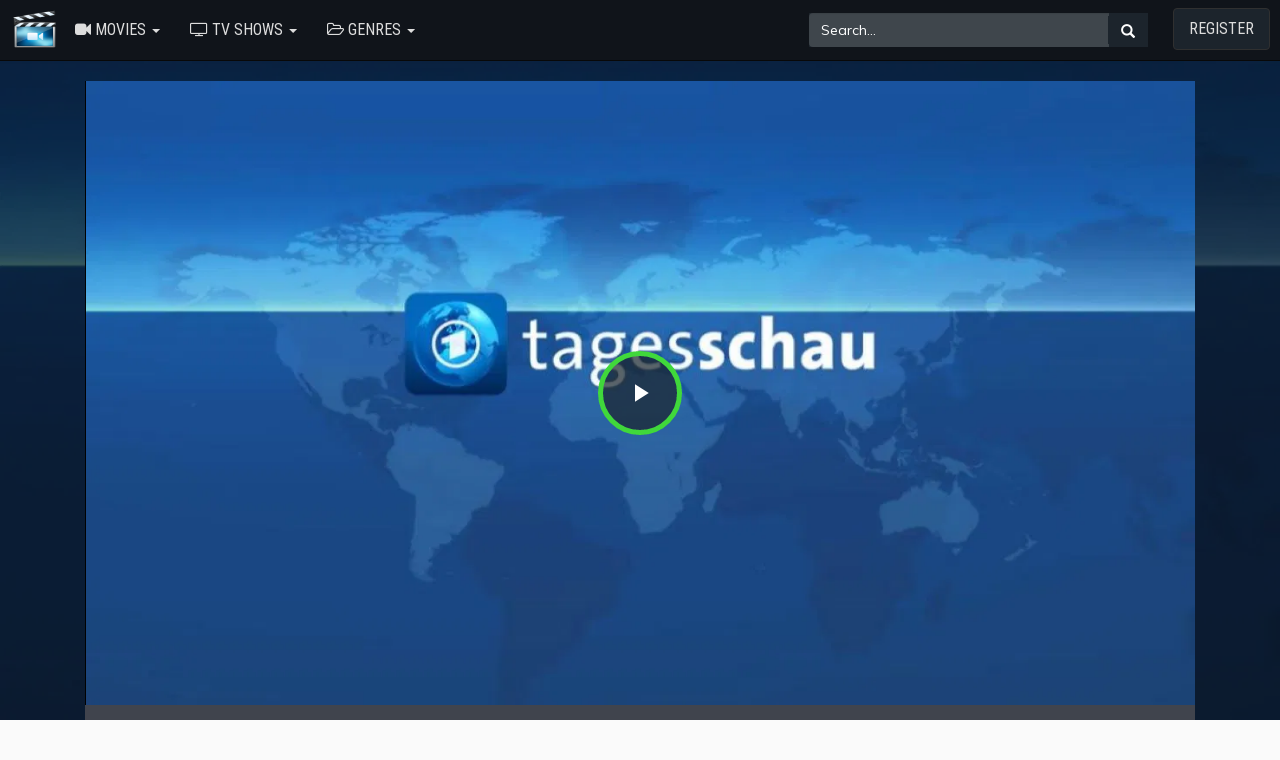

--- FILE ---
content_type: text/html; charset=UTF-8
request_url: https://classmovies88.com/tv/94722-60-134/tagesschau.html
body_size: 221563
content:
<link href="/oc-content/themes/movie/js/video-js.css?v=1.0" rel="stylesheet">
<link href="/oc-content/themes/movie/js/resolution-switcher.css" rel="stylesheet">
<link href="/oc-content/themes/movie/js/videojs-overlay.css" rel="stylesheet">
<!DOCTYPE html>
<html xmlns="http://www.w3.org/1999/xhtml" lang="en-US">
<HEAD prefix="og: http://ogp.me/ns# fb: http://ogp.me/ns/fb# article: http://ogp.me/ns/article#">
        <title>Tagesschau - Season 60 Episode 134 : Episode 134 Full Stream Series Online | CLASSMOVIES88.COM</title>
        <meta charset="UTF-8">
        <meta http-equiv="X-UA-Compatible" content="IE=edge">
        <meta name="viewport" content="width=device-width, initial-scale=1, maximum-scale=1">
        <meta name="description" content="German Daily News Program, The Oldest Still Existing Program On German Television.">
        <meta name="keywords" content="Tagesschau - Season 60 Episode 134 : Episode 134,full movie,movies,movies online,movie free">
        <meta name="robots" content="index,follow" />
        <meta property="og:type" content="article" />
        <meta property="og:url" content="http://classmovies88.com/tv/94722-60-134/tagesschau.html" />
        <meta property="og:title" content="Tagesschau - Season 60 Episode 134 : Episode 134 Full Movie Streaming Online | CLASSMOVIES88.COM" /> 
        <meta property="og:description" content="German Daily News Program, The Oldest Still Existing Program On German Television." /> 
        <meta property="og:image" content="https://image.tmdb.org/t/p/w1280/jWXrQstj7p3Wl5MfYWY6IHqRpDb.jpg" />
        <link rel="shortcut icon" href="/images/logo.png" type="image/x-icon">
        <link rel="canonical" href="https://classmovies88.com/tv/94722-60-134/tagesschau.html">
        <link href="/oc-content/themes/movie/js/dashicons.css?v=1.0" rel="stylesheet">
        <link rel="stylesheet" href="//fonts.googleapis.com/css?family=Oswald|Montserrat|Roboto+Condensed:400,700,300&amp;lang=en">
        <link rel="stylesheet" href="https://maxcdn.bootstrapcdn.com/bootstrap/3.3.7/css/bootstrap.min.css" integrity="sha384-BVYiiSIFeK1dGmJRAkycuHAHRg32OmUcww7on3RYdg4Va+PmSTsz/K68vbdEjh4u" crossorigin="anonymous">
        <link href="/oc-content/themes/movie/style.css?v=1.0" rel="stylesheet">
        <link rel="stylesheet" href="/oc-content/themes/movie/comment.css" type="text/css" />
        <script src="//ajax.googleapis.com/ajax/libs/jquery/1.12.1/jquery.min.js" type="text/javascript"></script>
        <script src="https://maxcdn.bootstrapcdn.com/bootstrap/3.3.7/js/bootstrap.min.js" integrity="sha384-Tc5IQib027qvyjSMfHjOMaLkfuWVxZxUPnCJA7l2mCWNIpG9mGCD8wGNIcPD7Txa" crossorigin="anonymous"></script>
        <script src="/oc-content/themes/movie/js/script.js" type="text/javascript"></script>
        <style type="text/css">body {background-image: linear-gradient(rgba(0,0,0,0.6), rgba(0,0,0,0.6)), url("https://image.tmdb.org/t/p/w1280/jWXrQstj7p3Wl5MfYWY6IHqRpDb.jpg");background-color: #FAFAFA;background-repeat: no-repeat;background-position: center center;background-attachment :fixed;background-size: cover;}/*body {background-color: #646464;}*/</style>
        <style type="text/css">.fbs{color:#fff;background-color:#4169E1;border-color:#2e6da4}.tws{color:#fff;background-color:#00BFFF;border-color:#2e6da4}.pts{color:#fff;background-color:red;border-color:#2e6da4}.lks{color:#fff;background-color:#4682C4;border-color:#2e6da4}.vks{color:#fff;background-color:#4682B4;border-color:#2e6da4}.texthide{text-indent:-999999px}</style>
        <style type="text/css">@media (min-width: 1024px) { #mobileshow { display: none;}}</style>
</HEAD>
<BODY id="lighy">
<div class="modal fade" id="modalLang" tabindex="-1" role="dialog" aria-labelledby="modalLangLabel" style="display: none;" aria-hidden="true">
    <div class="modal-dialog" role="document">
        <div class="modal-content">
            <div class="modal-header" style="background: #ffff;padding: 15px;border-bottom: 1px solid #e5e5e5;">
                <dib class="h5 modal-title text-info" id="modalLangLabel">Choose your language:</dib>
                <button type="button" class="close" data-dismiss="modal" aria-label="Close">
                    <span aria-hidden="true">×</span>
                </button>
            </div>
            <div class="modal-body" style="background: #ffff;">
                <div class="row">
                    <div class="col-12 col-md-6 px-0">
                        <a class="dropdown-item" href="/bg/94722/.html" title="Bulgarian"><strong>Bulgarian <span class="text-secondary small">bg</span></strong></a>
                        <a class="dropdown-item" href="/zh/94722/.html" title="Chinese"><strong>Chinese <span class="text-secondary small">zh</span></strong></a>
                        <a class="dropdown-item" href="/cs/94722/.html" title="Czech"><strong>Czech <span class="text-secondary small">cs</span></strong></a>
                        <a class="dropdown-item" href="/da/94722/.html" title="Danish"><strong>Danish <span class="text-secondary small">da</span></strong></a>
                        <a class="dropdown-item" href="/nl/94722/.html" title="Dutch"><strong>Dutch <span class="text-secondary small">nl</span></strong></a>
                        <a class="dropdown-item" href="/en/94722/.html" title="English"><strong>English <span class="text-secondary small">en</span></strong></a>
                        <a class="dropdown-item" href="/fi/94722/.html" title="Finland"><strong>Finland <span class="text-secondary small">fi</span></strong></a>
                        <a class="dropdown-item" href="/fr/94722/.html" title="French"><strong>French <span class="text-secondary small">fr</span></strong></a>
                        <a class="dropdown-item" href="/ka/94722/.html" title="Georgian"><strong>Georgian <span class="text-secondary small">ka</span></strong></a>
                        <a class="dropdown-item" href="/de/94722/.html" title="German"><strong>German <span class="text-secondary small">de</span></strong></a>
                        <a class="dropdown-item" href="/el/94722/.html" title="Greek"><strong>Greek <span class="text-secondary small">el</span></strong></a>
                        <a class="dropdown-item" href="/hu/94722/.html" title="Hungarian"><strong>Hungarian <span class="text-secondary small">hu</span></strong></a>
                        <a class="dropdown-item" href="/id/94722/.html" title="Indonesian"><strong>Indonesian <span class="text-secondary small">id</span></strong></a>
                        <a class="dropdown-item" href="/ja/94722/.html" title="Japan"><strong>Japan <span class="text-secondary small">ja</span></strong></a>
                        <a class="dropdown-item" href="/it/94722/.html" title="Italian"><strong>Italian <span class="text-secondary small">it</span></strong></a>
                        <a class="dropdown-item" href="/ko/94722/.html" title="Korean"><strong>Korean <span class="text-secondary small">ko</span></strong></a>
                    </div>
                    <div class="col-12 col-md-6 px-0">
                        <a class="dropdown-item" href="/no/94722/.html" title="Norway"><strong>Norway <span class="text-secondary small">no</span></strong></a>
                        <a class="dropdown-item" href="/pl/94722/.html" title="Polish"><strong>Polish <span class="text-secondary small">pl</span></strong></a>
                        <a class="dropdown-item" href="/pt/94722/.html" title="Portuguese"><strong>Portuguese <span class="text-secondary small">pt</span></strong></a>
                        <a class="dropdown-item" href="/ro/94722/.html" title="Romanian"><strong>Romanian <span class="text-secondary small">ro</span></strong></a>
                        <a class="dropdown-item" href="/ru/94722/.html" title="Russian"><strong>Russian <span class="text-secondary small">ru</span></strong></a>
                        <a class="dropdown-item" href="/ar/94722/.html" title="Saudi Arabia"><strong>Saudi Arabia <span class="text-secondary small">ar</span></strong></a>
                        <a class="dropdown-item" href="/sr/94722/.html" title="Serbian"><strong>Serbian <span class="text-secondary small">sr</span></strong></a>
                        <a class="dropdown-item" href="/sk/94722/.html" title="Slovak"><strong>Slovak <span class="text-secondary small">sk</span></strong></a>
                        <a class="dropdown-item" href="/es/94722/.html" title="Spanish; Castilian"><strong>Spanish <span class="text-secondary small">es</span></strong></a>
                        <a class="dropdown-item" href="/sv/94722/.html" title="Swedish"><strong>Swedish <span class="text-secondary small">sv</span></strong></a>
                        <a class="dropdown-item" href="/th/94722/.html" title="Thai"><strong>Thai <span class="text-secondary small">th</span></strong></a>
                        <a class="dropdown-item" href="/tr/94722/.html" title="Turkish"><strong>Turkish <span class="text-secondary small">tr</span></strong></a>
                        <a class="dropdown-item" href="/uk/94722/.html" title="Ukrainian"><strong>Ukrainian <span class="text-secondary small">uk</span></strong></a>
                        <a class="dropdown-item" href="/uz/94722/.html" title="Uzbek"><strong>Uzbek <span class="text-secondary small">uz</span></strong></a>
                        <a class="dropdown-item" href="/vi/94722/.html" title="Vietnamese"><strong>Vietnamese <span class="text-secondary small">vi</span></strong></a>
                    </div>
                </div>
            </div>
        </div>
    </div>
</div>
        <nav class="navbar navbar-inverse navbar-static-top">
                <div class="navbar-header">
                    <button type="button" class="navbar-toggle collapsed" data-toggle="collapse" data-target="#navbars" aria-expanded="false" aria-controls="navbars">
                        <span class="sr-only">Toggle navigation</span>
                        <span class="icon-bar"></span>
                        <span class="icon-bar"></span>
                        <span class="icon-bar"></span>
                    </button><span><a href="/" class="navbar-brand logo"><img src="/images/logo.png" class="logo" title="Watch Full Movies Online Free | CLASSMOVIES88.COM" alt="Watch Full Movies Online Free | CLASSMOVIES88.COM" width="50"></a></span>
                                    </div>
                <div id="navbars" class="navbar-collapse collapse">
                    <ul class="nav navbar-nav">
                        <li class="dropdown"> <a href="#" class="dropdown-toggle" data-toggle="dropdown" role="button" aria-expanded="false"><i class="fa fa-video-camera"></i> Movies <span class="caret"></span></a>
                        <ul class="dropdown-menu animated fadeIn" role="menu">
                            <div class="col-md-6">
                            <li><a title="Now Playing Movies" href="/movies/playing/">Now Playing</a></li>
                            <li><a title="Popular Movies" href="/movies/popular/">Popular</a></li>
                            </div>
                            <div class="col-md-6">
                            <li><a title="Upcoming Movies" href="/movies/upcoming/">Upcoming</a></li>
                            <li><a title="Top Rated Movies" href="/movies/toprated/">Top Rated</a></li>
                            </div>
                        </ul>
                        </li>
                        <li class="dropdown"> <a href="#" class="dropdown-toggle" data-toggle="dropdown" role="button" aria-expanded="false"><i class="fa fa-television"></i> TV Shows <span class="caret"></span></a>
                        <ul class="dropdown-menu animated fadeIn" role="menu">
                        <li><a title="Airing TV Series" href="/movies/tv-airing/">Airing TV Series</a></li>
                        <li><a title="Popular TV Series" href="/movies/tv-popular/">Popular TV Series</a></li>
                        <li><a title="On the Air TV Series" href="/movies/tv-ontheair/">On the Air TV Series</a></li>
                        </ul>
                        </li>

                        <li class="dropdown"> <a href="#" class="dropdown-toggle" data-toggle="dropdown" role="button" aria-expanded="false"><i class="fa fa-folder-open-o"></i> Genres <span class="caret"></span></a>
                            <ul class="dropdown-menu animated fadeIn" role="menu">
                                <div class="col-md-6">
                                <li><a title="Action Movies" href="/genre/action/28/">Action</a></li>
                                <li><a title="Adventure Movies" href="/genre/adventure/12/">Adventure</a></li>
                                <li><a title="Animation Movies" href="/genre/animation/16/">Animation</a></li>
                                <li><a title="Comedy Movies" href="/genre/comedy/35/">Comedy</a></li>
                                <li><a title="Crime Movies" href="/genre/crime/80/">Crime</a></li>
                                <li><a title="Documentary Movies" href="/genre/documentary/99/">Documentary</a></li>
                                <li><a title="Drama Movies" href="/genre/drama/18/">Drama</a></li>
                                <li><a title="Family Movies" href="/genre/family/10751/">Family</a></li>
                                <li><a title="Fantasy Movies" href="/genre/fantasy/14/">Fantasy</a></li>
                                <li><a title="History Movies" href="/genre/history/36/">History</a></li>
                                </div>
                                <div class="col-md-6">
                                <li><a title="Horror Movies" href="/genre/horror/27/">Horror</a></li>
                                <li><a title="Music Movies" href="/genre/music/10402/">Music</a></li>
                                <li><a title="Mystery Movies" href="/genre/mystery/9648/">Mystery</a></li>
                                <li><a title="Romance Movies" href="/genre/romance/10749/">Romance</a></li>
                                <li><a title="Science Fiction Movies" href="/genre/science-fiction/878/">Science Fiction</a></li>
                                <li><a title="TV-Movie Movies" href="/genre/tv-movie/10770/">TV-Movie</a></li>
                                <li><a title="Thriller Movies" href="/genre/thriller/53/">Thriller</a></li>
                                <li><a title="War Movies" href="/genre/war/10752/">War</a></li>
                                <li><a title="Western Movies" href="/genre/western/37/">Western</a></li>
                                </div>
                            </ul>
                        </li>
                    </ul>
                    <ul class="nav navbar-nav navbar-right">
                        <form class="navbar-form navbar-left hidden-xs" action="/" method="GET">
                            <div class="input-group input-group-md">
                                <input type="text" class="form-control" placeholder="Search..." name="s" id="srch-term">
                                    <div class="input-group-btn">
                                    <button class="btn btn-search" type="submit"><i class="glyphicon glyphicon-search"></i></button>
                                </div>
                            </div>
                        </form>
                        <li><a rel="nofollow" href="/register?movie=Tagesschau - Season 60 Episode 134 : Episode 134" class="btn subss">Register</a></li>
                    </ul>
                </div><!--/.nav-collapse -->
        </nav>
        <nav class="navbar navbar-inverse navbar-static-top monly">
            <form class="navbar-form navbar-left" action="/" method="GET">
                            <div class="input-group input-group-md">
                                <input type="text" class="form-control" placeholder="Search..." name="s" id="srch-term">
                                    <div class="input-group-btn">
                                    <button class="btn btn-search" type="submit"><i class="glyphicon glyphicon-search"></i></button>
                                </div>
                            </div>
            </form>
        </nav>
        
<div class="container">
    <div class="row">
    <script src="https://cdnjs.cloudflare.com/ajax/libs/jquery.lazyload/1.9.1/jquery.lazyload.min.js"></script>
	<script src="/oc-content/themes/movie/js/videojs-ie8.min.js"></script>
	<script src="/oc-content/themes/movie/js/video.js"></script>
	<script src="/oc-content/themes/movie/js/resolution-switcher.js"></script>
	<script src="/oc-content/themes/movie/js/videojs-overlay.min.js"></script>  
	<script src="/oc-content/themes/movie/js/videojs.disableProgress.js"></script>
    <div class="backdrop" style="background-image: url('https://image.tmdb.org/t/p/w1280/jWXrQstj7p3Wl5MfYWY6IHqRpDb.jpg')"></div>
    <div class="col-md-12">
        <div class="post" itemscope itemtype="http://schema.org/Movies">

        <div id="player">
				<div class="embed-responsive embed-responsive-16by9">
				    <noscript><img class="no-js" src="https://image.tmdb.org/t/p/w1280/jWXrQstj7p3Wl5MfYWY6IHqRpDb.jpg" alt="Tagesschau - Season 60 Episode 134 : Episode 134"><style type="text/css">#my-video {display:none;}</style></noscript>
					<video id="my-video" class="video-js vjs-16-9 vjs-big-play-centered" controls="" preload="auto" width="600" height="315" poster="https://image.tmdb.org/t/p/w1280/jWXrQstj7p3Wl5MfYWY6IHqRpDb.jpg" data-setup="">
						<source src="/netflix.mp4" type="video/mp4" label="SD">
						<source src="/netflix.mp4" type="video/mp4" label="HD">
						<track kind="subtitles" src="" srclang="en" label="English">
						<track kind="subtitles" src="" srclang="en" label="French">
						<track kind="subtitles" src="" srclang="en" label="Germany">
						<track kind="subtitles" src="" srclang="en" label="Netherland">
						<track kind="subtitles" src="" srclang="en" label="Italy">
						<track kind="subtitles" src="" srclang="en" label="Arabic">
					</video>
					<script>videojs('my-video').videoJsResolutionSwitcher();limitload = 0;</script>
					<script>
            					var myPlayer = videojs('my-video', {"fluid": true, ControlBar: {DurationDisplay: true}});
            					var pausetime = 4; // stop at 4 seconds 
            					myPlayer.on('timeupdate', function(e) {
                					if (myPlayer.currentTime() >= pausetime) {
                    						//myPlayer.pause();
                    						$('#modal-watch').modal({show: true, backdrop: 'static'});
                    						myPlayer.exitFullscreen();
                					}
            					});
            					myPlayer.disableProgress({
                					autoDisable: true
            					});            
					</script>
				</div>
        </div>
        <div id="bar-player">
            <a href="javascript:void(0)" class="btn bp-btn-light" onclick="#" id="lightSwitch"><i class="fa fa-lightbulb-o"></i> <span></span></a>
            <a href="javascript:void(0)" class="btn bp-btn-like" onclick="#" data-target="#modal-watch" data-toggle="modal"><i class="fa fa-heart"></i> Favorite</a>
            <a href="javascript:void(0)" class="btn bp-btn-review" data-target="#modal-watch" data-toggle="modal"><i class="fa fa-comments"></i> <span>Comment</span></a>
            <span class="bp-view"><i class="fa fa-eye mr10"></i> <script type="text/javascript"> document.write(Math.floor(Math.random()*9000));</script></span>
            <div class="clearfix"></div>
    <script type="text/javascript">//<![CDATA[
    window.onload=function(){
    var swit = document.getElementById('lightSwitch');
    var container = document.getElementById('lighy');
    swit.onclick = function(){
    var color = container.style.backgroundColor;
        if(color === ''){
            container.style.backgroundColor = 'black';
        }else{
            container.style.backgroundColor = '#1c242c';
        }
    };
    }
  //]]></script>
        </div>
        <div class="post-body clearfix">
            <div class="col-md-12">
                <div id="mobileshow" class="mvic-btn text-center">
                            <button class="btn btn-success btn-01" data-toggle="modal" data-target="#modal-watch" data-backdrop="static"><span class="fa fa-play"></span> Watch in HD</button>
                            <button class="btn btn-success btn-02" data-toggle="modal" data-target="#modal-download" data-backdrop="static"><span class="fa fa-download"></span> Download HD</button>
                            <div class="clearfix"></div>
<br /></div>
                <ol class="breadcrumb" xmlns:v="http://rdf.data-vocabulary.org/#">
                    <li><a title="Home" href="/">Home</a></li>
                    <li><a title="Movies" href="/movies/tv-popular/">TV</a></li>
                </ol>
                <div class="row">
                    <div class="col-md-2 col-sm-2 hidden-xs"><img class="poster-img" itemprop="screenshot" src="https://image.tmdb.org/t/p/w300/7dFZJ2ZJJdcmkp05B9NWlqTJ5tq.jpg" alt="Tagesschau - Season 60 Episode 134 : Episode 134"></div>
                    <div class="col-md-7 col-sm-7 info-detail">
                        <div class="clearfix">
                            <h1 itemprop="name">Tagesschau - Season 60 Episode 134 : Episode 134</h1>
                        </div>
                        <div class="block-social">
<strong>Share:</strong>
<a rel="nofollow" href="https://www.facebook.com/sharer.php?u=http://classmovies88.com/tv/94722-60-134/tagesschau.html" title="Share on Facebook" target="_blank"><div class="btn btn-primary fbs"><span class="fa fa-facebook" style="font-size:14px"></span></div></a>&nbsp;
<a rel="nofollow" href="https://twitter.com/share?url=http://classmovies88.com/tv/94722-60-134/tagesschau.html&amp;text=Tagesschau - Season 60 Episode 134 : Episode 134  Full Movie Streaming Online | CLASSMOVIES88.COM&amp;hashtags=Tagesschau - Season 60 Episode 134 : Episode 134" title="Share on Twitter" target="_blank"><div class="btn btn-primary twt"><span class="fa fa-twitter" style="font-size:14px"></span></div></a>&nbsp;
<a rel="nofollow" href="https://pinterest.com/pin/create/button/?url=http://classmovies88.com/tv/94722-60-134/tagesschau.html&media=https://image.tmdb.org/t/p/w300/7dFZJ2ZJJdcmkp05B9NWlqTJ5tq.jpg&description=Tagesschau - Season 60 Episode 134 : Episode 134  Full Movie Streaming Online Free. Watch Free Tagesschau - Season 60 Episode 134 : Episode 134 Online on CLASSMOVIES88.COM." title="Share on Pinterest" target="_blank"><div class="btn btn-primary pts"><span class="fa fa-pinterest" style="font-size:14px"></span></div></a>&nbsp;
<a rel="nofollow" href="https://www.linkedin.com/shareArticle?mini=true&amp;url=http://classmovies88.com/tv/94722-60-134/tagesschau.html&amp;title=Tagesschau - Season 60 Episode 134 : Episode 134  Full Movie Streaming Online | CLASSMOVIES88.COM&amp;summary=Tagesschau - Season 60 Episode 134 : Episode 134  Full Movie Streaming Online Free. Watch Free Tagesschau - Season 60 Episode 134 : Episode 134 Online on CLASSMOVIES88.COM.&amp;source=" title="Share on LinkedIn" target="_blank"><div class="btn btn-primary lks"><span class="fa fa-linkedin" style="font-size:14px"></span></div></a>&nbsp;
<a rel="nofollow" href="https://vk.com/share.php?url=http://classmovies88.com/tv/94722-60-134/tagesschau.html&title=Tagesschau - Season 60 Episode 134 : Episode 134  Full Movie Streaming Online | CLASSMOVIES88.COM&comment=Tagesschau - Season 60 Episode 134 : Episode 134  Full Movie Streaming Online Free. Watch Free Tagesschau - Season 60 Episode 134 : Episode 134 Online on CLASSMOVIES88.COM." title="Share on VK" target="_blank"><div class="btn btn-primary vks"><span class="fa fa-vk" style="font-size:14px"></span></div></a>
</div><br />
                        <div class="col-md-12 nopadding">
                            <p>German daily news program, the oldest still existing program on German television.</p>
                            <div class="mv-inf">
                        <p id="mobileshow" class="rating-stars">Rating : 
				                <i class="fa fa-star text-warning"></i><i class="fa fa-star text-warning"></i><i class="fa fa-star text-warning"></i><i class="fa fa-star text-warning"></i><i class="fa fa-star text-warning"></i><i class="fa fa-star text-warning"></i><i class="fa fa-star text-warning"></i><i class="fa fa-star text-warning"></i><i class="fa fa-star-o text-muted"></i><i class="fa fa-star-o text-muted"></i> by 3945 users
				                </p>
				                <p>First Air Date : Dec 26, 1952</p>
				                <p>Last Air Date : Sep 18, 2025</p>
                                <p>Runtime : 15 min.</p>
                                <p>Genre : <a title="News">News</a></p>
                                <p>Stars : </p>
                                <p>Quality : &nbsp;<img src="[data-uri]" width="100" border="0"></p>
                            </div>
                        </div>
                    </div>
                    <div class="col-md-3 col-sm-3 hidden-xs">
                        <div class="mvic-btn">
                            <button data-toggle="modal" data-target="#modal-watch" data-backdrop="static" data-keyboard="false" class="btn btn-block btn-lg btn-success btn-01"><i class="fa fa-play"></i> Watch in HD</button>
                            <button data-toggle="modal" data-target="#modal-download" data-backdrop="static" data-keyboard="false" class="btn btn-block btn-lg btn-success btn-02"><i class="fa fa-play"></i> Download in HD</button>
                            <div class="clearfix"></div>
                            <div class="rating-stars text-center">
				                <i class="fa fa-star text-warning"></i><i class="fa fa-star text-warning"></i><i class="fa fa-star text-warning"></i><i class="fa fa-star text-warning"></i><i class="fa fa-star text-warning"></i><i class="fa fa-star text-warning"></i><i class="fa fa-star text-warning"></i><i class="fa fa-star text-warning"></i><i class="fa fa-star-o text-muted"></i><i class="fa fa-star-o text-muted"></i>                            </div> <!-- rating-stars -->
                            <div class="rating-vote text-center">
                                8.3/10 by 3945 users
                            </div>
                        </div>
                    </div>
                    <div class="clearfix"></div>
                    <div class="col-md-12">
                        <div id="list-season">
						<div class="list-content">
						    						    <div class="list-server"><a href="/tv/94722-1/tagesschau.html" title="Season 1" class="btn-eps">Season 1</a></div>
                        						    <div class="list-server"><a href="/tv/94722-2/tagesschau.html" title="Season 2" class="btn-eps">Season 2</a></div>
                        						    <div class="list-server"><a href="/tv/94722-3/tagesschau.html" title="Season 3" class="btn-eps">Season 3</a></div>
                        						    <div class="list-server"><a href="/tv/94722-4/tagesschau.html" title="Season 4" class="btn-eps">Season 4</a></div>
                        						    <div class="list-server"><a href="/tv/94722-5/tagesschau.html" title="Season 5" class="btn-eps">Season 5</a></div>
                        						    <div class="list-server"><a href="/tv/94722-6/tagesschau.html" title="Season 6" class="btn-eps">Season 6</a></div>
                        						    <div class="list-server"><a href="/tv/94722-7/tagesschau.html" title="Season 7" class="btn-eps">Season 7</a></div>
                        						    <div class="list-server"><a href="/tv/94722-8/tagesschau.html" title="Season 8" class="btn-eps">Season 8</a></div>
                        						    <div class="list-server"><a href="/tv/94722-9/tagesschau.html" title="Season 9" class="btn-eps">Season 9</a></div>
                        						    <div class="list-server"><a href="/tv/94722-10/tagesschau.html" title="Season 10" class="btn-eps">Season 10</a></div>
                        						    <div class="list-server"><a href="/tv/94722-11/tagesschau.html" title="Season 11" class="btn-eps">Season 11</a></div>
                        						    <div class="list-server"><a href="/tv/94722-12/tagesschau.html" title="Season 12" class="btn-eps">Season 12</a></div>
                        						    <div class="list-server"><a href="/tv/94722-13/tagesschau.html" title="Season 13" class="btn-eps">Season 13</a></div>
                        						    <div class="list-server"><a href="/tv/94722-14/tagesschau.html" title="Season 14" class="btn-eps">Season 14</a></div>
                        						    <div class="list-server"><a href="/tv/94722-15/tagesschau.html" title="Season 15" class="btn-eps">Season 15</a></div>
                        						    <div class="list-server"><a href="/tv/94722-16/tagesschau.html" title="Season 16" class="btn-eps">Season 16</a></div>
                        						    <div class="list-server"><a href="/tv/94722-17/tagesschau.html" title="Season 17" class="btn-eps">Season 17</a></div>
                        						    <div class="list-server"><a href="/tv/94722-18/tagesschau.html" title="Season 18" class="btn-eps">Season 18</a></div>
                        						    <div class="list-server"><a href="/tv/94722-19/tagesschau.html" title="Season 19" class="btn-eps">Season 19</a></div>
                        						    <div class="list-server"><a href="/tv/94722-20/tagesschau.html" title="Season 20" class="btn-eps">Season 20</a></div>
                        						    <div class="list-server"><a href="/tv/94722-21/tagesschau.html" title="Season 21" class="btn-eps">Season 21</a></div>
                        						    <div class="list-server"><a href="/tv/94722-22/tagesschau.html" title="Season 22" class="btn-eps">Season 22</a></div>
                        						    <div class="list-server"><a href="/tv/94722-23/tagesschau.html" title="Season 23" class="btn-eps">Season 23</a></div>
                        						    <div class="list-server"><a href="/tv/94722-24/tagesschau.html" title="Season 24" class="btn-eps">Season 24</a></div>
                        						    <div class="list-server"><a href="/tv/94722-25/tagesschau.html" title="Season 25" class="btn-eps">Season 25</a></div>
                        						    <div class="list-server"><a href="/tv/94722-26/tagesschau.html" title="Season 26" class="btn-eps">Season 26</a></div>
                        						    <div class="list-server"><a href="/tv/94722-27/tagesschau.html" title="Season 27" class="btn-eps">Season 27</a></div>
                        						    <div class="list-server"><a href="/tv/94722-28/tagesschau.html" title="Season 28" class="btn-eps">Season 28</a></div>
                        						    <div class="list-server"><a href="/tv/94722-29/tagesschau.html" title="Season 29" class="btn-eps">Season 29</a></div>
                        						    <div class="list-server"><a href="/tv/94722-30/tagesschau.html" title="Season 30" class="btn-eps">Season 30</a></div>
                        						    <div class="list-server"><a href="/tv/94722-31/tagesschau.html" title="Season 31" class="btn-eps">Season 31</a></div>
                        						    <div class="list-server"><a href="/tv/94722-32/tagesschau.html" title="Season 32" class="btn-eps">Season 32</a></div>
                        						    <div class="list-server"><a href="/tv/94722-33/tagesschau.html" title="Season 33" class="btn-eps">Season 33</a></div>
                        						    <div class="list-server"><a href="/tv/94722-34/tagesschau.html" title="Season 34" class="btn-eps">Season 34</a></div>
                        						    <div class="list-server"><a href="/tv/94722-35/tagesschau.html" title="Season 35" class="btn-eps">Season 35</a></div>
                        						    <div class="list-server"><a href="/tv/94722-36/tagesschau.html" title="Season 36" class="btn-eps">Season 36</a></div>
                        						    <div class="list-server"><a href="/tv/94722-37/tagesschau.html" title="Season 37" class="btn-eps">Season 37</a></div>
                        						    <div class="list-server"><a href="/tv/94722-38/tagesschau.html" title="Season 38" class="btn-eps">Season 38</a></div>
                        						    <div class="list-server"><a href="/tv/94722-39/tagesschau.html" title="Season 39" class="btn-eps">Season 39</a></div>
                        						    <div class="list-server"><a href="/tv/94722-40/tagesschau.html" title="Season 40" class="btn-eps">Season 40</a></div>
                        						    <div class="list-server"><a href="/tv/94722-41/tagesschau.html" title="Season 41" class="btn-eps">Season 41</a></div>
                        						    <div class="list-server"><a href="/tv/94722-42/tagesschau.html" title="Season 42" class="btn-eps">Season 42</a></div>
                        						    <div class="list-server"><a href="/tv/94722-43/tagesschau.html" title="Season 43" class="btn-eps">Season 43</a></div>
                        						    <div class="list-server"><a href="/tv/94722-44/tagesschau.html" title="Season 44" class="btn-eps">Season 44</a></div>
                        						    <div class="list-server"><a href="/tv/94722-45/tagesschau.html" title="Season 45" class="btn-eps">Season 45</a></div>
                        						    <div class="list-server"><a href="/tv/94722-46/tagesschau.html" title="Season 46" class="btn-eps">Season 46</a></div>
                        						    <div class="list-server"><a href="/tv/94722-47/tagesschau.html" title="Season 47" class="btn-eps">Season 47</a></div>
                        						    <div class="list-server"><a href="/tv/94722-48/tagesschau.html" title="Season 48" class="btn-eps">Season 48</a></div>
                        						    <div class="list-server"><a href="/tv/94722-49/tagesschau.html" title="Season 49" class="btn-eps">Season 49</a></div>
                        						    <div class="list-server"><a href="/tv/94722-50/tagesschau.html" title="Season 50" class="btn-eps">Season 50</a></div>
                        						    <div class="list-server"><a href="/tv/94722-51/tagesschau.html" title="Season 51" class="btn-eps">Season 51</a></div>
                        						    <div class="list-server"><a href="/tv/94722-52/tagesschau.html" title="Season 52" class="btn-eps">Season 52</a></div>
                        						    <div class="list-server"><a href="/tv/94722-53/tagesschau.html" title="Season 53" class="btn-eps">Season 53</a></div>
                        						    <div class="list-server"><a href="/tv/94722-54/tagesschau.html" title="Season 54" class="btn-eps">Season 54</a></div>
                        						    <div class="list-server"><a href="/tv/94722-55/tagesschau.html" title="Season 55" class="btn-eps">Season 55</a></div>
                        						    <div class="list-server"><a href="/tv/94722-56/tagesschau.html" title="Season 56" class="btn-eps">Season 56</a></div>
                        						    <div class="list-server"><a href="/tv/94722-57/tagesschau.html" title="Season 57" class="btn-eps">Season 57</a></div>
                        						    <div class="list-server"><a href="/tv/94722-58/tagesschau.html" title="Season 58" class="btn-eps">Season 58</a></div>
                        						    <div class="list-server"><a href="/tv/94722-59/tagesschau.html" title="Season 59" class="btn-eps">Season 59</a></div>
                        						    <div class="list-server"><a href="/tv/94722-60/tagesschau.html" title="Season 60" class="btn-eps">Season 60</a></div>
                        						    <div class="list-server"><a href="/tv/94722-61/tagesschau.html" title="Season 61" class="btn-eps">Season 61</a></div>
                        						    <div class="list-server"><a href="/tv/94722-62/tagesschau.html" title="Season 62" class="btn-eps">Season 62</a></div>
                        						    <div class="list-server"><a href="/tv/94722-63/tagesschau.html" title="Season 63" class="btn-eps">Season 63</a></div>
                        						    <div class="list-server"><a href="/tv/94722-64/tagesschau.html" title="Season 64" class="btn-eps">Season 64</a></div>
                        						    <div class="list-server"><a href="/tv/94722-65/tagesschau.html" title="Season 65" class="btn-eps">Season 65</a></div>
                        						    <div class="list-server"><a href="/tv/94722-66/tagesschau.html" title="Season 66" class="btn-eps">Season 66</a></div>
                        						    <div class="list-server"><a href="/tv/94722-67/tagesschau.html" title="Season 67" class="btn-eps">Season 67</a></div>
                        						    <div class="list-server"><a href="/tv/94722-68/tagesschau.html" title="Season 68" class="btn-eps">Season 68</a></div>
                        						    <div class="list-server"><a href="/tv/94722-69/tagesschau.html" title="Season 69" class="btn-eps">Season 69</a></div>
                        						    <div class="list-server"><a href="/tv/94722-70/tagesschau.html" title="Season 70" class="btn-eps">Season 70</a></div>
                        						    <div class="list-server"><a href="/tv/94722-71/tagesschau.html" title="Season 71" class="btn-eps">Season 71</a></div>
                        						    <div class="list-server"><a href="/tv/94722-72/tagesschau.html" title="Season 72" class="btn-eps">Season 72</a></div>
                        						    <div class="list-server"><a href="/tv/94722-73/tagesschau.html" title="Season 73" class="btn-eps">Season 73</a></div>
                        						    <div class="list-server"><a href="/tv/94722-74/tagesschau.html" title="Season 74" class="btn-eps">Season 74</a></div>
                                                </div>
						<div class="clearfix"></div>
				        </div>
				    </div>
                    
                    <div class="col-md-12">
                        <div class="episodes_list">
                                                        <ul>
                                                                <li><div class="episodes_list_item"><div><a class="episodes_list_episode" href="/tv/94722-60-1/tagesschau.html" title="Eps. 1 : Episode 1">Eps. 1 : Episode 1</a><span class="episodes_list_release">2011-01-01</span></div><div><a class="episodes_list_watch" href="/tv/94722-60-1/tagesschau.html"><i class="fa fa-lg fa-play-circle"></i> <span>Watch</span></a></div></div></li>
                                                                <li><div class="episodes_list_item"><div><a class="episodes_list_episode" href="/tv/94722-60-2/tagesschau.html" title="Eps. 2 : Episode 2">Eps. 2 : Episode 2</a><span class="episodes_list_release">2011-01-02</span></div><div><a class="episodes_list_watch" href="/tv/94722-60-2/tagesschau.html"><i class="fa fa-lg fa-play-circle"></i> <span>Watch</span></a></div></div></li>
                                                                <li><div class="episodes_list_item"><div><a class="episodes_list_episode" href="/tv/94722-60-3/tagesschau.html" title="Eps. 3 : Episode 3">Eps. 3 : Episode 3</a><span class="episodes_list_release">2011-01-03</span></div><div><a class="episodes_list_watch" href="/tv/94722-60-3/tagesschau.html"><i class="fa fa-lg fa-play-circle"></i> <span>Watch</span></a></div></div></li>
                                                                <li><div class="episodes_list_item"><div><a class="episodes_list_episode" href="/tv/94722-60-4/tagesschau.html" title="Eps. 4 : Episode 4">Eps. 4 : Episode 4</a><span class="episodes_list_release">2011-01-04</span></div><div><a class="episodes_list_watch" href="/tv/94722-60-4/tagesschau.html"><i class="fa fa-lg fa-play-circle"></i> <span>Watch</span></a></div></div></li>
                                                                <li><div class="episodes_list_item"><div><a class="episodes_list_episode" href="/tv/94722-60-5/tagesschau.html" title="Eps. 5 : Episode 5">Eps. 5 : Episode 5</a><span class="episodes_list_release">2011-01-05</span></div><div><a class="episodes_list_watch" href="/tv/94722-60-5/tagesschau.html"><i class="fa fa-lg fa-play-circle"></i> <span>Watch</span></a></div></div></li>
                                                                <li><div class="episodes_list_item"><div><a class="episodes_list_episode" href="/tv/94722-60-6/tagesschau.html" title="Eps. 6 : Episode 6">Eps. 6 : Episode 6</a><span class="episodes_list_release">2011-01-06</span></div><div><a class="episodes_list_watch" href="/tv/94722-60-6/tagesschau.html"><i class="fa fa-lg fa-play-circle"></i> <span>Watch</span></a></div></div></li>
                                                                <li><div class="episodes_list_item"><div><a class="episodes_list_episode" href="/tv/94722-60-7/tagesschau.html" title="Eps. 7 : Episode 7">Eps. 7 : Episode 7</a><span class="episodes_list_release">2011-01-07</span></div><div><a class="episodes_list_watch" href="/tv/94722-60-7/tagesschau.html"><i class="fa fa-lg fa-play-circle"></i> <span>Watch</span></a></div></div></li>
                                                                <li><div class="episodes_list_item"><div><a class="episodes_list_episode" href="/tv/94722-60-8/tagesschau.html" title="Eps. 8 : Episode 8">Eps. 8 : Episode 8</a><span class="episodes_list_release">2011-01-08</span></div><div><a class="episodes_list_watch" href="/tv/94722-60-8/tagesschau.html"><i class="fa fa-lg fa-play-circle"></i> <span>Watch</span></a></div></div></li>
                                                                <li><div class="episodes_list_item"><div><a class="episodes_list_episode" href="/tv/94722-60-9/tagesschau.html" title="Eps. 9 : Episode 9">Eps. 9 : Episode 9</a><span class="episodes_list_release">2011-01-09</span></div><div><a class="episodes_list_watch" href="/tv/94722-60-9/tagesschau.html"><i class="fa fa-lg fa-play-circle"></i> <span>Watch</span></a></div></div></li>
                                                                <li><div class="episodes_list_item"><div><a class="episodes_list_episode" href="/tv/94722-60-10/tagesschau.html" title="Eps. 10 : Episode 10">Eps. 10 : Episode 10</a><span class="episodes_list_release">2011-01-10</span></div><div><a class="episodes_list_watch" href="/tv/94722-60-10/tagesschau.html"><i class="fa fa-lg fa-play-circle"></i> <span>Watch</span></a></div></div></li>
                                                                <li><div class="episodes_list_item"><div><a class="episodes_list_episode" href="/tv/94722-60-11/tagesschau.html" title="Eps. 11 : Episode 11">Eps. 11 : Episode 11</a><span class="episodes_list_release">2011-01-11</span></div><div><a class="episodes_list_watch" href="/tv/94722-60-11/tagesschau.html"><i class="fa fa-lg fa-play-circle"></i> <span>Watch</span></a></div></div></li>
                                                                <li><div class="episodes_list_item"><div><a class="episodes_list_episode" href="/tv/94722-60-12/tagesschau.html" title="Eps. 12 : Episode 12">Eps. 12 : Episode 12</a><span class="episodes_list_release">2011-01-12</span></div><div><a class="episodes_list_watch" href="/tv/94722-60-12/tagesschau.html"><i class="fa fa-lg fa-play-circle"></i> <span>Watch</span></a></div></div></li>
                                                                <li><div class="episodes_list_item"><div><a class="episodes_list_episode" href="/tv/94722-60-13/tagesschau.html" title="Eps. 13 : Episode 13">Eps. 13 : Episode 13</a><span class="episodes_list_release">2011-01-13</span></div><div><a class="episodes_list_watch" href="/tv/94722-60-13/tagesschau.html"><i class="fa fa-lg fa-play-circle"></i> <span>Watch</span></a></div></div></li>
                                                                <li><div class="episodes_list_item"><div><a class="episodes_list_episode" href="/tv/94722-60-14/tagesschau.html" title="Eps. 14 : Episode 14">Eps. 14 : Episode 14</a><span class="episodes_list_release">2011-01-14</span></div><div><a class="episodes_list_watch" href="/tv/94722-60-14/tagesschau.html"><i class="fa fa-lg fa-play-circle"></i> <span>Watch</span></a></div></div></li>
                                                                <li><div class="episodes_list_item"><div><a class="episodes_list_episode" href="/tv/94722-60-15/tagesschau.html" title="Eps. 15 : Episode 15">Eps. 15 : Episode 15</a><span class="episodes_list_release">2011-01-15</span></div><div><a class="episodes_list_watch" href="/tv/94722-60-15/tagesschau.html"><i class="fa fa-lg fa-play-circle"></i> <span>Watch</span></a></div></div></li>
                                                                <li><div class="episodes_list_item"><div><a class="episodes_list_episode" href="/tv/94722-60-16/tagesschau.html" title="Eps. 16 : Episode 16">Eps. 16 : Episode 16</a><span class="episodes_list_release">2011-01-16</span></div><div><a class="episodes_list_watch" href="/tv/94722-60-16/tagesschau.html"><i class="fa fa-lg fa-play-circle"></i> <span>Watch</span></a></div></div></li>
                                                                <li><div class="episodes_list_item"><div><a class="episodes_list_episode" href="/tv/94722-60-17/tagesschau.html" title="Eps. 17 : Episode 17">Eps. 17 : Episode 17</a><span class="episodes_list_release">2011-01-17</span></div><div><a class="episodes_list_watch" href="/tv/94722-60-17/tagesschau.html"><i class="fa fa-lg fa-play-circle"></i> <span>Watch</span></a></div></div></li>
                                                                <li><div class="episodes_list_item"><div><a class="episodes_list_episode" href="/tv/94722-60-18/tagesschau.html" title="Eps. 18 : Episode 18">Eps. 18 : Episode 18</a><span class="episodes_list_release">2011-01-18</span></div><div><a class="episodes_list_watch" href="/tv/94722-60-18/tagesschau.html"><i class="fa fa-lg fa-play-circle"></i> <span>Watch</span></a></div></div></li>
                                                                <li><div class="episodes_list_item"><div><a class="episodes_list_episode" href="/tv/94722-60-19/tagesschau.html" title="Eps. 19 : Episode 19">Eps. 19 : Episode 19</a><span class="episodes_list_release">2011-01-19</span></div><div><a class="episodes_list_watch" href="/tv/94722-60-19/tagesschau.html"><i class="fa fa-lg fa-play-circle"></i> <span>Watch</span></a></div></div></li>
                                                                <li><div class="episodes_list_item"><div><a class="episodes_list_episode" href="/tv/94722-60-20/tagesschau.html" title="Eps. 20 : Episode 20">Eps. 20 : Episode 20</a><span class="episodes_list_release">2011-01-20</span></div><div><a class="episodes_list_watch" href="/tv/94722-60-20/tagesschau.html"><i class="fa fa-lg fa-play-circle"></i> <span>Watch</span></a></div></div></li>
                                                                <li><div class="episodes_list_item"><div><a class="episodes_list_episode" href="/tv/94722-60-21/tagesschau.html" title="Eps. 21 : Episode 21">Eps. 21 : Episode 21</a><span class="episodes_list_release">2011-01-21</span></div><div><a class="episodes_list_watch" href="/tv/94722-60-21/tagesschau.html"><i class="fa fa-lg fa-play-circle"></i> <span>Watch</span></a></div></div></li>
                                                                <li><div class="episodes_list_item"><div><a class="episodes_list_episode" href="/tv/94722-60-22/tagesschau.html" title="Eps. 22 : Episode 22">Eps. 22 : Episode 22</a><span class="episodes_list_release">2011-01-22</span></div><div><a class="episodes_list_watch" href="/tv/94722-60-22/tagesschau.html"><i class="fa fa-lg fa-play-circle"></i> <span>Watch</span></a></div></div></li>
                                                                <li><div class="episodes_list_item"><div><a class="episodes_list_episode" href="/tv/94722-60-23/tagesschau.html" title="Eps. 23 : Episode 23">Eps. 23 : Episode 23</a><span class="episodes_list_release">2011-01-23</span></div><div><a class="episodes_list_watch" href="/tv/94722-60-23/tagesschau.html"><i class="fa fa-lg fa-play-circle"></i> <span>Watch</span></a></div></div></li>
                                                                <li><div class="episodes_list_item"><div><a class="episodes_list_episode" href="/tv/94722-60-24/tagesschau.html" title="Eps. 24 : Episode 24">Eps. 24 : Episode 24</a><span class="episodes_list_release">2011-01-24</span></div><div><a class="episodes_list_watch" href="/tv/94722-60-24/tagesschau.html"><i class="fa fa-lg fa-play-circle"></i> <span>Watch</span></a></div></div></li>
                                                                <li><div class="episodes_list_item"><div><a class="episodes_list_episode" href="/tv/94722-60-25/tagesschau.html" title="Eps. 25 : Episode 25">Eps. 25 : Episode 25</a><span class="episodes_list_release">2011-01-25</span></div><div><a class="episodes_list_watch" href="/tv/94722-60-25/tagesschau.html"><i class="fa fa-lg fa-play-circle"></i> <span>Watch</span></a></div></div></li>
                                                                <li><div class="episodes_list_item"><div><a class="episodes_list_episode" href="/tv/94722-60-26/tagesschau.html" title="Eps. 26 : Episode 26">Eps. 26 : Episode 26</a><span class="episodes_list_release">2011-01-26</span></div><div><a class="episodes_list_watch" href="/tv/94722-60-26/tagesschau.html"><i class="fa fa-lg fa-play-circle"></i> <span>Watch</span></a></div></div></li>
                                                                <li><div class="episodes_list_item"><div><a class="episodes_list_episode" href="/tv/94722-60-27/tagesschau.html" title="Eps. 27 : Episode 27">Eps. 27 : Episode 27</a><span class="episodes_list_release">2011-01-27</span></div><div><a class="episodes_list_watch" href="/tv/94722-60-27/tagesschau.html"><i class="fa fa-lg fa-play-circle"></i> <span>Watch</span></a></div></div></li>
                                                                <li><div class="episodes_list_item"><div><a class="episodes_list_episode" href="/tv/94722-60-28/tagesschau.html" title="Eps. 28 : Episode 28">Eps. 28 : Episode 28</a><span class="episodes_list_release">2011-01-28</span></div><div><a class="episodes_list_watch" href="/tv/94722-60-28/tagesschau.html"><i class="fa fa-lg fa-play-circle"></i> <span>Watch</span></a></div></div></li>
                                                                <li><div class="episodes_list_item"><div><a class="episodes_list_episode" href="/tv/94722-60-29/tagesschau.html" title="Eps. 29 : Episode 29">Eps. 29 : Episode 29</a><span class="episodes_list_release">2011-01-29</span></div><div><a class="episodes_list_watch" href="/tv/94722-60-29/tagesschau.html"><i class="fa fa-lg fa-play-circle"></i> <span>Watch</span></a></div></div></li>
                                                                <li><div class="episodes_list_item"><div><a class="episodes_list_episode" href="/tv/94722-60-30/tagesschau.html" title="Eps. 30 : Episode 30">Eps. 30 : Episode 30</a><span class="episodes_list_release">2011-01-30</span></div><div><a class="episodes_list_watch" href="/tv/94722-60-30/tagesschau.html"><i class="fa fa-lg fa-play-circle"></i> <span>Watch</span></a></div></div></li>
                                                                <li><div class="episodes_list_item"><div><a class="episodes_list_episode" href="/tv/94722-60-31/tagesschau.html" title="Eps. 31 : Episode 31">Eps. 31 : Episode 31</a><span class="episodes_list_release">2011-01-31</span></div><div><a class="episodes_list_watch" href="/tv/94722-60-31/tagesschau.html"><i class="fa fa-lg fa-play-circle"></i> <span>Watch</span></a></div></div></li>
                                                                <li><div class="episodes_list_item"><div><a class="episodes_list_episode" href="/tv/94722-60-32/tagesschau.html" title="Eps. 32 : Episode 32">Eps. 32 : Episode 32</a><span class="episodes_list_release">2011-02-01</span></div><div><a class="episodes_list_watch" href="/tv/94722-60-32/tagesschau.html"><i class="fa fa-lg fa-play-circle"></i> <span>Watch</span></a></div></div></li>
                                                                <li><div class="episodes_list_item"><div><a class="episodes_list_episode" href="/tv/94722-60-33/tagesschau.html" title="Eps. 33 : Episode 33">Eps. 33 : Episode 33</a><span class="episodes_list_release">2011-02-02</span></div><div><a class="episodes_list_watch" href="/tv/94722-60-33/tagesschau.html"><i class="fa fa-lg fa-play-circle"></i> <span>Watch</span></a></div></div></li>
                                                                <li><div class="episodes_list_item"><div><a class="episodes_list_episode" href="/tv/94722-60-34/tagesschau.html" title="Eps. 34 : Episode 34">Eps. 34 : Episode 34</a><span class="episodes_list_release">2011-02-03</span></div><div><a class="episodes_list_watch" href="/tv/94722-60-34/tagesschau.html"><i class="fa fa-lg fa-play-circle"></i> <span>Watch</span></a></div></div></li>
                                                                <li><div class="episodes_list_item"><div><a class="episodes_list_episode" href="/tv/94722-60-35/tagesschau.html" title="Eps. 35 : Episode 35">Eps. 35 : Episode 35</a><span class="episodes_list_release">2011-02-04</span></div><div><a class="episodes_list_watch" href="/tv/94722-60-35/tagesschau.html"><i class="fa fa-lg fa-play-circle"></i> <span>Watch</span></a></div></div></li>
                                                                <li><div class="episodes_list_item"><div><a class="episodes_list_episode" href="/tv/94722-60-36/tagesschau.html" title="Eps. 36 : Episode 36">Eps. 36 : Episode 36</a><span class="episodes_list_release">2011-02-05</span></div><div><a class="episodes_list_watch" href="/tv/94722-60-36/tagesschau.html"><i class="fa fa-lg fa-play-circle"></i> <span>Watch</span></a></div></div></li>
                                                                <li><div class="episodes_list_item"><div><a class="episodes_list_episode" href="/tv/94722-60-37/tagesschau.html" title="Eps. 37 : Episode 37">Eps. 37 : Episode 37</a><span class="episodes_list_release">2011-02-06</span></div><div><a class="episodes_list_watch" href="/tv/94722-60-37/tagesschau.html"><i class="fa fa-lg fa-play-circle"></i> <span>Watch</span></a></div></div></li>
                                                                <li><div class="episodes_list_item"><div><a class="episodes_list_episode" href="/tv/94722-60-38/tagesschau.html" title="Eps. 38 : Episode 38">Eps. 38 : Episode 38</a><span class="episodes_list_release">2011-02-07</span></div><div><a class="episodes_list_watch" href="/tv/94722-60-38/tagesschau.html"><i class="fa fa-lg fa-play-circle"></i> <span>Watch</span></a></div></div></li>
                                                                <li><div class="episodes_list_item"><div><a class="episodes_list_episode" href="/tv/94722-60-39/tagesschau.html" title="Eps. 39 : Episode 39">Eps. 39 : Episode 39</a><span class="episodes_list_release">2011-02-08</span></div><div><a class="episodes_list_watch" href="/tv/94722-60-39/tagesschau.html"><i class="fa fa-lg fa-play-circle"></i> <span>Watch</span></a></div></div></li>
                                                                <li><div class="episodes_list_item"><div><a class="episodes_list_episode" href="/tv/94722-60-40/tagesschau.html" title="Eps. 40 : Episode 40">Eps. 40 : Episode 40</a><span class="episodes_list_release">2011-02-09</span></div><div><a class="episodes_list_watch" href="/tv/94722-60-40/tagesschau.html"><i class="fa fa-lg fa-play-circle"></i> <span>Watch</span></a></div></div></li>
                                                                <li><div class="episodes_list_item"><div><a class="episodes_list_episode" href="/tv/94722-60-41/tagesschau.html" title="Eps. 41 : Episode 41">Eps. 41 : Episode 41</a><span class="episodes_list_release">2011-02-10</span></div><div><a class="episodes_list_watch" href="/tv/94722-60-41/tagesschau.html"><i class="fa fa-lg fa-play-circle"></i> <span>Watch</span></a></div></div></li>
                                                                <li><div class="episodes_list_item"><div><a class="episodes_list_episode" href="/tv/94722-60-42/tagesschau.html" title="Eps. 42 : Episode 42">Eps. 42 : Episode 42</a><span class="episodes_list_release">2011-02-11</span></div><div><a class="episodes_list_watch" href="/tv/94722-60-42/tagesschau.html"><i class="fa fa-lg fa-play-circle"></i> <span>Watch</span></a></div></div></li>
                                                                <li><div class="episodes_list_item"><div><a class="episodes_list_episode" href="/tv/94722-60-43/tagesschau.html" title="Eps. 43 : Episode 43">Eps. 43 : Episode 43</a><span class="episodes_list_release">2011-02-12</span></div><div><a class="episodes_list_watch" href="/tv/94722-60-43/tagesschau.html"><i class="fa fa-lg fa-play-circle"></i> <span>Watch</span></a></div></div></li>
                                                                <li><div class="episodes_list_item"><div><a class="episodes_list_episode" href="/tv/94722-60-44/tagesschau.html" title="Eps. 44 : Episode 44">Eps. 44 : Episode 44</a><span class="episodes_list_release">2011-02-13</span></div><div><a class="episodes_list_watch" href="/tv/94722-60-44/tagesschau.html"><i class="fa fa-lg fa-play-circle"></i> <span>Watch</span></a></div></div></li>
                                                                <li><div class="episodes_list_item"><div><a class="episodes_list_episode" href="/tv/94722-60-45/tagesschau.html" title="Eps. 45 : Episode 45">Eps. 45 : Episode 45</a><span class="episodes_list_release">2011-02-14</span></div><div><a class="episodes_list_watch" href="/tv/94722-60-45/tagesschau.html"><i class="fa fa-lg fa-play-circle"></i> <span>Watch</span></a></div></div></li>
                                                                <li><div class="episodes_list_item"><div><a class="episodes_list_episode" href="/tv/94722-60-46/tagesschau.html" title="Eps. 46 : Episode 46">Eps. 46 : Episode 46</a><span class="episodes_list_release">2011-02-15</span></div><div><a class="episodes_list_watch" href="/tv/94722-60-46/tagesschau.html"><i class="fa fa-lg fa-play-circle"></i> <span>Watch</span></a></div></div></li>
                                                                <li><div class="episodes_list_item"><div><a class="episodes_list_episode" href="/tv/94722-60-47/tagesschau.html" title="Eps. 47 : Episode 47">Eps. 47 : Episode 47</a><span class="episodes_list_release">2011-02-16</span></div><div><a class="episodes_list_watch" href="/tv/94722-60-47/tagesschau.html"><i class="fa fa-lg fa-play-circle"></i> <span>Watch</span></a></div></div></li>
                                                                <li><div class="episodes_list_item"><div><a class="episodes_list_episode" href="/tv/94722-60-48/tagesschau.html" title="Eps. 48 : Episode 48">Eps. 48 : Episode 48</a><span class="episodes_list_release">2011-02-17</span></div><div><a class="episodes_list_watch" href="/tv/94722-60-48/tagesschau.html"><i class="fa fa-lg fa-play-circle"></i> <span>Watch</span></a></div></div></li>
                                                                <li><div class="episodes_list_item"><div><a class="episodes_list_episode" href="/tv/94722-60-49/tagesschau.html" title="Eps. 49 : Episode 49">Eps. 49 : Episode 49</a><span class="episodes_list_release">2011-02-18</span></div><div><a class="episodes_list_watch" href="/tv/94722-60-49/tagesschau.html"><i class="fa fa-lg fa-play-circle"></i> <span>Watch</span></a></div></div></li>
                                                                <li><div class="episodes_list_item"><div><a class="episodes_list_episode" href="/tv/94722-60-50/tagesschau.html" title="Eps. 50 : Episode 50">Eps. 50 : Episode 50</a><span class="episodes_list_release">2011-02-19</span></div><div><a class="episodes_list_watch" href="/tv/94722-60-50/tagesschau.html"><i class="fa fa-lg fa-play-circle"></i> <span>Watch</span></a></div></div></li>
                                                                <li><div class="episodes_list_item"><div><a class="episodes_list_episode" href="/tv/94722-60-51/tagesschau.html" title="Eps. 51 : Episode 51">Eps. 51 : Episode 51</a><span class="episodes_list_release">2011-02-20</span></div><div><a class="episodes_list_watch" href="/tv/94722-60-51/tagesschau.html"><i class="fa fa-lg fa-play-circle"></i> <span>Watch</span></a></div></div></li>
                                                                <li><div class="episodes_list_item"><div><a class="episodes_list_episode" href="/tv/94722-60-52/tagesschau.html" title="Eps. 52 : Episode 52">Eps. 52 : Episode 52</a><span class="episodes_list_release">2011-02-21</span></div><div><a class="episodes_list_watch" href="/tv/94722-60-52/tagesschau.html"><i class="fa fa-lg fa-play-circle"></i> <span>Watch</span></a></div></div></li>
                                                                <li><div class="episodes_list_item"><div><a class="episodes_list_episode" href="/tv/94722-60-53/tagesschau.html" title="Eps. 53 : Episode 53">Eps. 53 : Episode 53</a><span class="episodes_list_release">2011-02-22</span></div><div><a class="episodes_list_watch" href="/tv/94722-60-53/tagesschau.html"><i class="fa fa-lg fa-play-circle"></i> <span>Watch</span></a></div></div></li>
                                                                <li><div class="episodes_list_item"><div><a class="episodes_list_episode" href="/tv/94722-60-54/tagesschau.html" title="Eps. 54 : Episode 54">Eps. 54 : Episode 54</a><span class="episodes_list_release">2011-02-23</span></div><div><a class="episodes_list_watch" href="/tv/94722-60-54/tagesschau.html"><i class="fa fa-lg fa-play-circle"></i> <span>Watch</span></a></div></div></li>
                                                                <li><div class="episodes_list_item"><div><a class="episodes_list_episode" href="/tv/94722-60-55/tagesschau.html" title="Eps. 55 : Episode 55">Eps. 55 : Episode 55</a><span class="episodes_list_release">2011-02-24</span></div><div><a class="episodes_list_watch" href="/tv/94722-60-55/tagesschau.html"><i class="fa fa-lg fa-play-circle"></i> <span>Watch</span></a></div></div></li>
                                                                <li><div class="episodes_list_item"><div><a class="episodes_list_episode" href="/tv/94722-60-56/tagesschau.html" title="Eps. 56 : Episode 56">Eps. 56 : Episode 56</a><span class="episodes_list_release">2011-02-25</span></div><div><a class="episodes_list_watch" href="/tv/94722-60-56/tagesschau.html"><i class="fa fa-lg fa-play-circle"></i> <span>Watch</span></a></div></div></li>
                                                                <li><div class="episodes_list_item"><div><a class="episodes_list_episode" href="/tv/94722-60-57/tagesschau.html" title="Eps. 57 : Episode 57">Eps. 57 : Episode 57</a><span class="episodes_list_release">2011-02-26</span></div><div><a class="episodes_list_watch" href="/tv/94722-60-57/tagesschau.html"><i class="fa fa-lg fa-play-circle"></i> <span>Watch</span></a></div></div></li>
                                                                <li><div class="episodes_list_item"><div><a class="episodes_list_episode" href="/tv/94722-60-58/tagesschau.html" title="Eps. 58 : Episode 58">Eps. 58 : Episode 58</a><span class="episodes_list_release">2011-02-27</span></div><div><a class="episodes_list_watch" href="/tv/94722-60-58/tagesschau.html"><i class="fa fa-lg fa-play-circle"></i> <span>Watch</span></a></div></div></li>
                                                                <li><div class="episodes_list_item"><div><a class="episodes_list_episode" href="/tv/94722-60-59/tagesschau.html" title="Eps. 59 : Episode 59">Eps. 59 : Episode 59</a><span class="episodes_list_release">2011-02-28</span></div><div><a class="episodes_list_watch" href="/tv/94722-60-59/tagesschau.html"><i class="fa fa-lg fa-play-circle"></i> <span>Watch</span></a></div></div></li>
                                                                <li><div class="episodes_list_item"><div><a class="episodes_list_episode" href="/tv/94722-60-60/tagesschau.html" title="Eps. 60 : Episode 60">Eps. 60 : Episode 60</a><span class="episodes_list_release">2011-03-01</span></div><div><a class="episodes_list_watch" href="/tv/94722-60-60/tagesschau.html"><i class="fa fa-lg fa-play-circle"></i> <span>Watch</span></a></div></div></li>
                                                                <li><div class="episodes_list_item"><div><a class="episodes_list_episode" href="/tv/94722-60-61/tagesschau.html" title="Eps. 61 : Episode 61">Eps. 61 : Episode 61</a><span class="episodes_list_release">2011-03-02</span></div><div><a class="episodes_list_watch" href="/tv/94722-60-61/tagesschau.html"><i class="fa fa-lg fa-play-circle"></i> <span>Watch</span></a></div></div></li>
                                                                <li><div class="episodes_list_item"><div><a class="episodes_list_episode" href="/tv/94722-60-62/tagesschau.html" title="Eps. 62 : Episode 62">Eps. 62 : Episode 62</a><span class="episodes_list_release">2011-03-03</span></div><div><a class="episodes_list_watch" href="/tv/94722-60-62/tagesschau.html"><i class="fa fa-lg fa-play-circle"></i> <span>Watch</span></a></div></div></li>
                                                                <li><div class="episodes_list_item"><div><a class="episodes_list_episode" href="/tv/94722-60-63/tagesschau.html" title="Eps. 63 : Episode 63">Eps. 63 : Episode 63</a><span class="episodes_list_release">2011-03-04</span></div><div><a class="episodes_list_watch" href="/tv/94722-60-63/tagesschau.html"><i class="fa fa-lg fa-play-circle"></i> <span>Watch</span></a></div></div></li>
                                                                <li><div class="episodes_list_item"><div><a class="episodes_list_episode" href="/tv/94722-60-64/tagesschau.html" title="Eps. 64 : Episode 64">Eps. 64 : Episode 64</a><span class="episodes_list_release">2011-03-05</span></div><div><a class="episodes_list_watch" href="/tv/94722-60-64/tagesschau.html"><i class="fa fa-lg fa-play-circle"></i> <span>Watch</span></a></div></div></li>
                                                                <li><div class="episodes_list_item"><div><a class="episodes_list_episode" href="/tv/94722-60-65/tagesschau.html" title="Eps. 65 : Episode 65">Eps. 65 : Episode 65</a><span class="episodes_list_release">2011-03-06</span></div><div><a class="episodes_list_watch" href="/tv/94722-60-65/tagesschau.html"><i class="fa fa-lg fa-play-circle"></i> <span>Watch</span></a></div></div></li>
                                                                <li><div class="episodes_list_item"><div><a class="episodes_list_episode" href="/tv/94722-60-66/tagesschau.html" title="Eps. 66 : Episode 66">Eps. 66 : Episode 66</a><span class="episodes_list_release">2011-03-07</span></div><div><a class="episodes_list_watch" href="/tv/94722-60-66/tagesschau.html"><i class="fa fa-lg fa-play-circle"></i> <span>Watch</span></a></div></div></li>
                                                                <li><div class="episodes_list_item"><div><a class="episodes_list_episode" href="/tv/94722-60-67/tagesschau.html" title="Eps. 67 : Episode 67">Eps. 67 : Episode 67</a><span class="episodes_list_release">2011-03-08</span></div><div><a class="episodes_list_watch" href="/tv/94722-60-67/tagesschau.html"><i class="fa fa-lg fa-play-circle"></i> <span>Watch</span></a></div></div></li>
                                                                <li><div class="episodes_list_item"><div><a class="episodes_list_episode" href="/tv/94722-60-68/tagesschau.html" title="Eps. 68 : Episode 68">Eps. 68 : Episode 68</a><span class="episodes_list_release">2011-03-09</span></div><div><a class="episodes_list_watch" href="/tv/94722-60-68/tagesschau.html"><i class="fa fa-lg fa-play-circle"></i> <span>Watch</span></a></div></div></li>
                                                                <li><div class="episodes_list_item"><div><a class="episodes_list_episode" href="/tv/94722-60-69/tagesschau.html" title="Eps. 69 : Episode 69">Eps. 69 : Episode 69</a><span class="episodes_list_release">2011-03-10</span></div><div><a class="episodes_list_watch" href="/tv/94722-60-69/tagesschau.html"><i class="fa fa-lg fa-play-circle"></i> <span>Watch</span></a></div></div></li>
                                                                <li><div class="episodes_list_item"><div><a class="episodes_list_episode" href="/tv/94722-60-70/tagesschau.html" title="Eps. 70 : Episode 70">Eps. 70 : Episode 70</a><span class="episodes_list_release">2011-03-11</span></div><div><a class="episodes_list_watch" href="/tv/94722-60-70/tagesschau.html"><i class="fa fa-lg fa-play-circle"></i> <span>Watch</span></a></div></div></li>
                                                                <li><div class="episodes_list_item"><div><a class="episodes_list_episode" href="/tv/94722-60-71/tagesschau.html" title="Eps. 71 : Episode 71">Eps. 71 : Episode 71</a><span class="episodes_list_release">2011-03-12</span></div><div><a class="episodes_list_watch" href="/tv/94722-60-71/tagesschau.html"><i class="fa fa-lg fa-play-circle"></i> <span>Watch</span></a></div></div></li>
                                                                <li><div class="episodes_list_item"><div><a class="episodes_list_episode" href="/tv/94722-60-72/tagesschau.html" title="Eps. 72 : Episode 72">Eps. 72 : Episode 72</a><span class="episodes_list_release">2011-03-13</span></div><div><a class="episodes_list_watch" href="/tv/94722-60-72/tagesschau.html"><i class="fa fa-lg fa-play-circle"></i> <span>Watch</span></a></div></div></li>
                                                                <li><div class="episodes_list_item"><div><a class="episodes_list_episode" href="/tv/94722-60-73/tagesschau.html" title="Eps. 73 : Episode 73">Eps. 73 : Episode 73</a><span class="episodes_list_release">2011-03-14</span></div><div><a class="episodes_list_watch" href="/tv/94722-60-73/tagesschau.html"><i class="fa fa-lg fa-play-circle"></i> <span>Watch</span></a></div></div></li>
                                                                <li><div class="episodes_list_item"><div><a class="episodes_list_episode" href="/tv/94722-60-74/tagesschau.html" title="Eps. 74 : Episode 74">Eps. 74 : Episode 74</a><span class="episodes_list_release">2011-03-15</span></div><div><a class="episodes_list_watch" href="/tv/94722-60-74/tagesschau.html"><i class="fa fa-lg fa-play-circle"></i> <span>Watch</span></a></div></div></li>
                                                                <li><div class="episodes_list_item"><div><a class="episodes_list_episode" href="/tv/94722-60-75/tagesschau.html" title="Eps. 75 : Episode 75">Eps. 75 : Episode 75</a><span class="episodes_list_release">2011-03-16</span></div><div><a class="episodes_list_watch" href="/tv/94722-60-75/tagesschau.html"><i class="fa fa-lg fa-play-circle"></i> <span>Watch</span></a></div></div></li>
                                                                <li><div class="episodes_list_item"><div><a class="episodes_list_episode" href="/tv/94722-60-76/tagesschau.html" title="Eps. 76 : Episode 76">Eps. 76 : Episode 76</a><span class="episodes_list_release">2011-03-17</span></div><div><a class="episodes_list_watch" href="/tv/94722-60-76/tagesschau.html"><i class="fa fa-lg fa-play-circle"></i> <span>Watch</span></a></div></div></li>
                                                                <li><div class="episodes_list_item"><div><a class="episodes_list_episode" href="/tv/94722-60-77/tagesschau.html" title="Eps. 77 : Episode 77">Eps. 77 : Episode 77</a><span class="episodes_list_release">2011-03-18</span></div><div><a class="episodes_list_watch" href="/tv/94722-60-77/tagesschau.html"><i class="fa fa-lg fa-play-circle"></i> <span>Watch</span></a></div></div></li>
                                                                <li><div class="episodes_list_item"><div><a class="episodes_list_episode" href="/tv/94722-60-78/tagesschau.html" title="Eps. 78 : Episode 78">Eps. 78 : Episode 78</a><span class="episodes_list_release">2011-03-19</span></div><div><a class="episodes_list_watch" href="/tv/94722-60-78/tagesschau.html"><i class="fa fa-lg fa-play-circle"></i> <span>Watch</span></a></div></div></li>
                                                                <li><div class="episodes_list_item"><div><a class="episodes_list_episode" href="/tv/94722-60-79/tagesschau.html" title="Eps. 79 : Episode 79">Eps. 79 : Episode 79</a><span class="episodes_list_release">2011-03-20</span></div><div><a class="episodes_list_watch" href="/tv/94722-60-79/tagesschau.html"><i class="fa fa-lg fa-play-circle"></i> <span>Watch</span></a></div></div></li>
                                                                <li><div class="episodes_list_item"><div><a class="episodes_list_episode" href="/tv/94722-60-80/tagesschau.html" title="Eps. 80 : Episode 80">Eps. 80 : Episode 80</a><span class="episodes_list_release">2011-03-21</span></div><div><a class="episodes_list_watch" href="/tv/94722-60-80/tagesschau.html"><i class="fa fa-lg fa-play-circle"></i> <span>Watch</span></a></div></div></li>
                                                                <li><div class="episodes_list_item"><div><a class="episodes_list_episode" href="/tv/94722-60-81/tagesschau.html" title="Eps. 81 : Episode 81">Eps. 81 : Episode 81</a><span class="episodes_list_release">2011-03-22</span></div><div><a class="episodes_list_watch" href="/tv/94722-60-81/tagesschau.html"><i class="fa fa-lg fa-play-circle"></i> <span>Watch</span></a></div></div></li>
                                                                <li><div class="episodes_list_item"><div><a class="episodes_list_episode" href="/tv/94722-60-82/tagesschau.html" title="Eps. 82 : Episode 82">Eps. 82 : Episode 82</a><span class="episodes_list_release">2011-03-23</span></div><div><a class="episodes_list_watch" href="/tv/94722-60-82/tagesschau.html"><i class="fa fa-lg fa-play-circle"></i> <span>Watch</span></a></div></div></li>
                                                                <li><div class="episodes_list_item"><div><a class="episodes_list_episode" href="/tv/94722-60-83/tagesschau.html" title="Eps. 83 : Episode 83">Eps. 83 : Episode 83</a><span class="episodes_list_release">2011-03-24</span></div><div><a class="episodes_list_watch" href="/tv/94722-60-83/tagesschau.html"><i class="fa fa-lg fa-play-circle"></i> <span>Watch</span></a></div></div></li>
                                                                <li><div class="episodes_list_item"><div><a class="episodes_list_episode" href="/tv/94722-60-84/tagesschau.html" title="Eps. 84 : Episode 84">Eps. 84 : Episode 84</a><span class="episodes_list_release">2011-03-25</span></div><div><a class="episodes_list_watch" href="/tv/94722-60-84/tagesschau.html"><i class="fa fa-lg fa-play-circle"></i> <span>Watch</span></a></div></div></li>
                                                                <li><div class="episodes_list_item"><div><a class="episodes_list_episode" href="/tv/94722-60-85/tagesschau.html" title="Eps. 85 : Episode 85">Eps. 85 : Episode 85</a><span class="episodes_list_release">2011-03-26</span></div><div><a class="episodes_list_watch" href="/tv/94722-60-85/tagesschau.html"><i class="fa fa-lg fa-play-circle"></i> <span>Watch</span></a></div></div></li>
                                                                <li><div class="episodes_list_item"><div><a class="episodes_list_episode" href="/tv/94722-60-86/tagesschau.html" title="Eps. 86 : Episode 86">Eps. 86 : Episode 86</a><span class="episodes_list_release">2011-03-27</span></div><div><a class="episodes_list_watch" href="/tv/94722-60-86/tagesschau.html"><i class="fa fa-lg fa-play-circle"></i> <span>Watch</span></a></div></div></li>
                                                                <li><div class="episodes_list_item"><div><a class="episodes_list_episode" href="/tv/94722-60-87/tagesschau.html" title="Eps. 87 : Episode 87">Eps. 87 : Episode 87</a><span class="episodes_list_release">2011-03-28</span></div><div><a class="episodes_list_watch" href="/tv/94722-60-87/tagesschau.html"><i class="fa fa-lg fa-play-circle"></i> <span>Watch</span></a></div></div></li>
                                                                <li><div class="episodes_list_item"><div><a class="episodes_list_episode" href="/tv/94722-60-88/tagesschau.html" title="Eps. 88 : Episode 88">Eps. 88 : Episode 88</a><span class="episodes_list_release">2011-03-29</span></div><div><a class="episodes_list_watch" href="/tv/94722-60-88/tagesschau.html"><i class="fa fa-lg fa-play-circle"></i> <span>Watch</span></a></div></div></li>
                                                                <li><div class="episodes_list_item"><div><a class="episodes_list_episode" href="/tv/94722-60-89/tagesschau.html" title="Eps. 89 : Episode 89">Eps. 89 : Episode 89</a><span class="episodes_list_release">2011-03-30</span></div><div><a class="episodes_list_watch" href="/tv/94722-60-89/tagesschau.html"><i class="fa fa-lg fa-play-circle"></i> <span>Watch</span></a></div></div></li>
                                                                <li><div class="episodes_list_item"><div><a class="episodes_list_episode" href="/tv/94722-60-90/tagesschau.html" title="Eps. 90 : Episode 90">Eps. 90 : Episode 90</a><span class="episodes_list_release">2011-03-31</span></div><div><a class="episodes_list_watch" href="/tv/94722-60-90/tagesschau.html"><i class="fa fa-lg fa-play-circle"></i> <span>Watch</span></a></div></div></li>
                                                                <li><div class="episodes_list_item"><div><a class="episodes_list_episode" href="/tv/94722-60-91/tagesschau.html" title="Eps. 91 : Episode 91">Eps. 91 : Episode 91</a><span class="episodes_list_release">2011-04-01</span></div><div><a class="episodes_list_watch" href="/tv/94722-60-91/tagesschau.html"><i class="fa fa-lg fa-play-circle"></i> <span>Watch</span></a></div></div></li>
                                                                <li><div class="episodes_list_item"><div><a class="episodes_list_episode" href="/tv/94722-60-92/tagesschau.html" title="Eps. 92 : Episode 92">Eps. 92 : Episode 92</a><span class="episodes_list_release">2011-04-02</span></div><div><a class="episodes_list_watch" href="/tv/94722-60-92/tagesschau.html"><i class="fa fa-lg fa-play-circle"></i> <span>Watch</span></a></div></div></li>
                                                                <li><div class="episodes_list_item"><div><a class="episodes_list_episode" href="/tv/94722-60-93/tagesschau.html" title="Eps. 93 : Episode 93">Eps. 93 : Episode 93</a><span class="episodes_list_release">2011-04-03</span></div><div><a class="episodes_list_watch" href="/tv/94722-60-93/tagesschau.html"><i class="fa fa-lg fa-play-circle"></i> <span>Watch</span></a></div></div></li>
                                                                <li><div class="episodes_list_item"><div><a class="episodes_list_episode" href="/tv/94722-60-94/tagesschau.html" title="Eps. 94 : Episode 94">Eps. 94 : Episode 94</a><span class="episodes_list_release">2011-04-04</span></div><div><a class="episodes_list_watch" href="/tv/94722-60-94/tagesschau.html"><i class="fa fa-lg fa-play-circle"></i> <span>Watch</span></a></div></div></li>
                                                                <li><div class="episodes_list_item"><div><a class="episodes_list_episode" href="/tv/94722-60-95/tagesschau.html" title="Eps. 95 : Episode 95">Eps. 95 : Episode 95</a><span class="episodes_list_release">2011-04-05</span></div><div><a class="episodes_list_watch" href="/tv/94722-60-95/tagesschau.html"><i class="fa fa-lg fa-play-circle"></i> <span>Watch</span></a></div></div></li>
                                                                <li><div class="episodes_list_item"><div><a class="episodes_list_episode" href="/tv/94722-60-96/tagesschau.html" title="Eps. 96 : Episode 96">Eps. 96 : Episode 96</a><span class="episodes_list_release">2011-04-06</span></div><div><a class="episodes_list_watch" href="/tv/94722-60-96/tagesschau.html"><i class="fa fa-lg fa-play-circle"></i> <span>Watch</span></a></div></div></li>
                                                                <li><div class="episodes_list_item"><div><a class="episodes_list_episode" href="/tv/94722-60-97/tagesschau.html" title="Eps. 97 : Episode 97">Eps. 97 : Episode 97</a><span class="episodes_list_release">2011-04-07</span></div><div><a class="episodes_list_watch" href="/tv/94722-60-97/tagesschau.html"><i class="fa fa-lg fa-play-circle"></i> <span>Watch</span></a></div></div></li>
                                                                <li><div class="episodes_list_item"><div><a class="episodes_list_episode" href="/tv/94722-60-98/tagesschau.html" title="Eps. 98 : Episode 98">Eps. 98 : Episode 98</a><span class="episodes_list_release">2011-04-08</span></div><div><a class="episodes_list_watch" href="/tv/94722-60-98/tagesschau.html"><i class="fa fa-lg fa-play-circle"></i> <span>Watch</span></a></div></div></li>
                                                                <li><div class="episodes_list_item"><div><a class="episodes_list_episode" href="/tv/94722-60-99/tagesschau.html" title="Eps. 99 : Episode 99">Eps. 99 : Episode 99</a><span class="episodes_list_release">2011-04-09</span></div><div><a class="episodes_list_watch" href="/tv/94722-60-99/tagesschau.html"><i class="fa fa-lg fa-play-circle"></i> <span>Watch</span></a></div></div></li>
                                                                <li><div class="episodes_list_item"><div><a class="episodes_list_episode" href="/tv/94722-60-100/tagesschau.html" title="Eps. 100 : Episode 100">Eps. 100 : Episode 100</a><span class="episodes_list_release">2011-04-10</span></div><div><a class="episodes_list_watch" href="/tv/94722-60-100/tagesschau.html"><i class="fa fa-lg fa-play-circle"></i> <span>Watch</span></a></div></div></li>
                                                                <li><div class="episodes_list_item"><div><a class="episodes_list_episode" href="/tv/94722-60-101/tagesschau.html" title="Eps. 101 : Episode 101">Eps. 101 : Episode 101</a><span class="episodes_list_release">2011-04-11</span></div><div><a class="episodes_list_watch" href="/tv/94722-60-101/tagesschau.html"><i class="fa fa-lg fa-play-circle"></i> <span>Watch</span></a></div></div></li>
                                                                <li><div class="episodes_list_item"><div><a class="episodes_list_episode" href="/tv/94722-60-102/tagesschau.html" title="Eps. 102 : Episode 102">Eps. 102 : Episode 102</a><span class="episodes_list_release">2011-04-12</span></div><div><a class="episodes_list_watch" href="/tv/94722-60-102/tagesschau.html"><i class="fa fa-lg fa-play-circle"></i> <span>Watch</span></a></div></div></li>
                                                                <li><div class="episodes_list_item"><div><a class="episodes_list_episode" href="/tv/94722-60-103/tagesschau.html" title="Eps. 103 : Episode 103">Eps. 103 : Episode 103</a><span class="episodes_list_release">2011-04-13</span></div><div><a class="episodes_list_watch" href="/tv/94722-60-103/tagesschau.html"><i class="fa fa-lg fa-play-circle"></i> <span>Watch</span></a></div></div></li>
                                                                <li><div class="episodes_list_item"><div><a class="episodes_list_episode" href="/tv/94722-60-104/tagesschau.html" title="Eps. 104 : Episode 104">Eps. 104 : Episode 104</a><span class="episodes_list_release">2011-04-14</span></div><div><a class="episodes_list_watch" href="/tv/94722-60-104/tagesschau.html"><i class="fa fa-lg fa-play-circle"></i> <span>Watch</span></a></div></div></li>
                                                                <li><div class="episodes_list_item"><div><a class="episodes_list_episode" href="/tv/94722-60-105/tagesschau.html" title="Eps. 105 : Episode 105">Eps. 105 : Episode 105</a><span class="episodes_list_release">2011-04-15</span></div><div><a class="episodes_list_watch" href="/tv/94722-60-105/tagesschau.html"><i class="fa fa-lg fa-play-circle"></i> <span>Watch</span></a></div></div></li>
                                                                <li><div class="episodes_list_item"><div><a class="episodes_list_episode" href="/tv/94722-60-106/tagesschau.html" title="Eps. 106 : Episode 106">Eps. 106 : Episode 106</a><span class="episodes_list_release">2011-04-16</span></div><div><a class="episodes_list_watch" href="/tv/94722-60-106/tagesschau.html"><i class="fa fa-lg fa-play-circle"></i> <span>Watch</span></a></div></div></li>
                                                                <li><div class="episodes_list_item"><div><a class="episodes_list_episode" href="/tv/94722-60-107/tagesschau.html" title="Eps. 107 : Episode 107">Eps. 107 : Episode 107</a><span class="episodes_list_release">2011-04-17</span></div><div><a class="episodes_list_watch" href="/tv/94722-60-107/tagesschau.html"><i class="fa fa-lg fa-play-circle"></i> <span>Watch</span></a></div></div></li>
                                                                <li><div class="episodes_list_item"><div><a class="episodes_list_episode" href="/tv/94722-60-108/tagesschau.html" title="Eps. 108 : Episode 108">Eps. 108 : Episode 108</a><span class="episodes_list_release">2011-04-18</span></div><div><a class="episodes_list_watch" href="/tv/94722-60-108/tagesschau.html"><i class="fa fa-lg fa-play-circle"></i> <span>Watch</span></a></div></div></li>
                                                                <li><div class="episodes_list_item"><div><a class="episodes_list_episode" href="/tv/94722-60-109/tagesschau.html" title="Eps. 109 : Episode 109">Eps. 109 : Episode 109</a><span class="episodes_list_release">2011-04-19</span></div><div><a class="episodes_list_watch" href="/tv/94722-60-109/tagesschau.html"><i class="fa fa-lg fa-play-circle"></i> <span>Watch</span></a></div></div></li>
                                                                <li><div class="episodes_list_item"><div><a class="episodes_list_episode" href="/tv/94722-60-110/tagesschau.html" title="Eps. 110 : Episode 110">Eps. 110 : Episode 110</a><span class="episodes_list_release">2011-04-20</span></div><div><a class="episodes_list_watch" href="/tv/94722-60-110/tagesschau.html"><i class="fa fa-lg fa-play-circle"></i> <span>Watch</span></a></div></div></li>
                                                                <li><div class="episodes_list_item"><div><a class="episodes_list_episode" href="/tv/94722-60-111/tagesschau.html" title="Eps. 111 : Episode 111">Eps. 111 : Episode 111</a><span class="episodes_list_release">2011-04-21</span></div><div><a class="episodes_list_watch" href="/tv/94722-60-111/tagesschau.html"><i class="fa fa-lg fa-play-circle"></i> <span>Watch</span></a></div></div></li>
                                                                <li><div class="episodes_list_item"><div><a class="episodes_list_episode" href="/tv/94722-60-112/tagesschau.html" title="Eps. 112 : Episode 112">Eps. 112 : Episode 112</a><span class="episodes_list_release">2011-04-22</span></div><div><a class="episodes_list_watch" href="/tv/94722-60-112/tagesschau.html"><i class="fa fa-lg fa-play-circle"></i> <span>Watch</span></a></div></div></li>
                                                                <li><div class="episodes_list_item"><div><a class="episodes_list_episode" href="/tv/94722-60-113/tagesschau.html" title="Eps. 113 : Episode 113">Eps. 113 : Episode 113</a><span class="episodes_list_release">2011-04-23</span></div><div><a class="episodes_list_watch" href="/tv/94722-60-113/tagesschau.html"><i class="fa fa-lg fa-play-circle"></i> <span>Watch</span></a></div></div></li>
                                                                <li><div class="episodes_list_item"><div><a class="episodes_list_episode" href="/tv/94722-60-114/tagesschau.html" title="Eps. 114 : Episode 114">Eps. 114 : Episode 114</a><span class="episodes_list_release">2011-04-24</span></div><div><a class="episodes_list_watch" href="/tv/94722-60-114/tagesschau.html"><i class="fa fa-lg fa-play-circle"></i> <span>Watch</span></a></div></div></li>
                                                                <li><div class="episodes_list_item"><div><a class="episodes_list_episode" href="/tv/94722-60-115/tagesschau.html" title="Eps. 115 : Episode 115">Eps. 115 : Episode 115</a><span class="episodes_list_release">2011-04-25</span></div><div><a class="episodes_list_watch" href="/tv/94722-60-115/tagesschau.html"><i class="fa fa-lg fa-play-circle"></i> <span>Watch</span></a></div></div></li>
                                                                <li><div class="episodes_list_item"><div><a class="episodes_list_episode" href="/tv/94722-60-116/tagesschau.html" title="Eps. 116 : Episode 116">Eps. 116 : Episode 116</a><span class="episodes_list_release">2011-04-26</span></div><div><a class="episodes_list_watch" href="/tv/94722-60-116/tagesschau.html"><i class="fa fa-lg fa-play-circle"></i> <span>Watch</span></a></div></div></li>
                                                                <li><div class="episodes_list_item"><div><a class="episodes_list_episode" href="/tv/94722-60-117/tagesschau.html" title="Eps. 117 : Episode 117">Eps. 117 : Episode 117</a><span class="episodes_list_release">2011-04-27</span></div><div><a class="episodes_list_watch" href="/tv/94722-60-117/tagesschau.html"><i class="fa fa-lg fa-play-circle"></i> <span>Watch</span></a></div></div></li>
                                                                <li><div class="episodes_list_item"><div><a class="episodes_list_episode" href="/tv/94722-60-118/tagesschau.html" title="Eps. 118 : Episode 118">Eps. 118 : Episode 118</a><span class="episodes_list_release">2011-04-28</span></div><div><a class="episodes_list_watch" href="/tv/94722-60-118/tagesschau.html"><i class="fa fa-lg fa-play-circle"></i> <span>Watch</span></a></div></div></li>
                                                                <li><div class="episodes_list_item"><div><a class="episodes_list_episode" href="/tv/94722-60-119/tagesschau.html" title="Eps. 119 : Episode 119">Eps. 119 : Episode 119</a><span class="episodes_list_release">2011-04-29</span></div><div><a class="episodes_list_watch" href="/tv/94722-60-119/tagesschau.html"><i class="fa fa-lg fa-play-circle"></i> <span>Watch</span></a></div></div></li>
                                                                <li><div class="episodes_list_item"><div><a class="episodes_list_episode" href="/tv/94722-60-120/tagesschau.html" title="Eps. 120 : Episode 120">Eps. 120 : Episode 120</a><span class="episodes_list_release">2011-04-30</span></div><div><a class="episodes_list_watch" href="/tv/94722-60-120/tagesschau.html"><i class="fa fa-lg fa-play-circle"></i> <span>Watch</span></a></div></div></li>
                                                                <li><div class="episodes_list_item"><div><a class="episodes_list_episode" href="/tv/94722-60-121/tagesschau.html" title="Eps. 121 : Episode 121">Eps. 121 : Episode 121</a><span class="episodes_list_release">2011-05-01</span></div><div><a class="episodes_list_watch" href="/tv/94722-60-121/tagesschau.html"><i class="fa fa-lg fa-play-circle"></i> <span>Watch</span></a></div></div></li>
                                                                <li><div class="episodes_list_item"><div><a class="episodes_list_episode" href="/tv/94722-60-122/tagesschau.html" title="Eps. 122 : Episode 122">Eps. 122 : Episode 122</a><span class="episodes_list_release">2011-05-02</span></div><div><a class="episodes_list_watch" href="/tv/94722-60-122/tagesschau.html"><i class="fa fa-lg fa-play-circle"></i> <span>Watch</span></a></div></div></li>
                                                                <li><div class="episodes_list_item"><div><a class="episodes_list_episode" href="/tv/94722-60-123/tagesschau.html" title="Eps. 123 : Episode 123">Eps. 123 : Episode 123</a><span class="episodes_list_release">2011-05-03</span></div><div><a class="episodes_list_watch" href="/tv/94722-60-123/tagesschau.html"><i class="fa fa-lg fa-play-circle"></i> <span>Watch</span></a></div></div></li>
                                                                <li><div class="episodes_list_item"><div><a class="episodes_list_episode" href="/tv/94722-60-124/tagesschau.html" title="Eps. 124 : Episode 124">Eps. 124 : Episode 124</a><span class="episodes_list_release">2011-05-04</span></div><div><a class="episodes_list_watch" href="/tv/94722-60-124/tagesschau.html"><i class="fa fa-lg fa-play-circle"></i> <span>Watch</span></a></div></div></li>
                                                                <li><div class="episodes_list_item"><div><a class="episodes_list_episode" href="/tv/94722-60-125/tagesschau.html" title="Eps. 125 : Episode 125">Eps. 125 : Episode 125</a><span class="episodes_list_release">2011-05-05</span></div><div><a class="episodes_list_watch" href="/tv/94722-60-125/tagesschau.html"><i class="fa fa-lg fa-play-circle"></i> <span>Watch</span></a></div></div></li>
                                                                <li><div class="episodes_list_item"><div><a class="episodes_list_episode" href="/tv/94722-60-126/tagesschau.html" title="Eps. 126 : Episode 126">Eps. 126 : Episode 126</a><span class="episodes_list_release">2011-05-06</span></div><div><a class="episodes_list_watch" href="/tv/94722-60-126/tagesschau.html"><i class="fa fa-lg fa-play-circle"></i> <span>Watch</span></a></div></div></li>
                                                                <li><div class="episodes_list_item"><div><a class="episodes_list_episode" href="/tv/94722-60-127/tagesschau.html" title="Eps. 127 : Episode 127">Eps. 127 : Episode 127</a><span class="episodes_list_release">2011-05-07</span></div><div><a class="episodes_list_watch" href="/tv/94722-60-127/tagesschau.html"><i class="fa fa-lg fa-play-circle"></i> <span>Watch</span></a></div></div></li>
                                                                <li><div class="episodes_list_item"><div><a class="episodes_list_episode" href="/tv/94722-60-128/tagesschau.html" title="Eps. 128 : Episode 128">Eps. 128 : Episode 128</a><span class="episodes_list_release">2011-05-08</span></div><div><a class="episodes_list_watch" href="/tv/94722-60-128/tagesschau.html"><i class="fa fa-lg fa-play-circle"></i> <span>Watch</span></a></div></div></li>
                                                                <li><div class="episodes_list_item"><div><a class="episodes_list_episode" href="/tv/94722-60-129/tagesschau.html" title="Eps. 129 : Episode 129">Eps. 129 : Episode 129</a><span class="episodes_list_release">2011-05-09</span></div><div><a class="episodes_list_watch" href="/tv/94722-60-129/tagesschau.html"><i class="fa fa-lg fa-play-circle"></i> <span>Watch</span></a></div></div></li>
                                                                <li><div class="episodes_list_item"><div><a class="episodes_list_episode" href="/tv/94722-60-130/tagesschau.html" title="Eps. 130 : Episode 130">Eps. 130 : Episode 130</a><span class="episodes_list_release">2011-05-10</span></div><div><a class="episodes_list_watch" href="/tv/94722-60-130/tagesschau.html"><i class="fa fa-lg fa-play-circle"></i> <span>Watch</span></a></div></div></li>
                                                                <li><div class="episodes_list_item"><div><a class="episodes_list_episode" href="/tv/94722-60-131/tagesschau.html" title="Eps. 131 : Episode 131">Eps. 131 : Episode 131</a><span class="episodes_list_release">2011-05-11</span></div><div><a class="episodes_list_watch" href="/tv/94722-60-131/tagesschau.html"><i class="fa fa-lg fa-play-circle"></i> <span>Watch</span></a></div></div></li>
                                                                <li><div class="episodes_list_item"><div><a class="episodes_list_episode" href="/tv/94722-60-132/tagesschau.html" title="Eps. 132 : Episode 132">Eps. 132 : Episode 132</a><span class="episodes_list_release">2011-05-12</span></div><div><a class="episodes_list_watch" href="/tv/94722-60-132/tagesschau.html"><i class="fa fa-lg fa-play-circle"></i> <span>Watch</span></a></div></div></li>
                                                                <li><div class="episodes_list_item"><div><a class="episodes_list_episode" href="/tv/94722-60-133/tagesschau.html" title="Eps. 133 : Episode 133">Eps. 133 : Episode 133</a><span class="episodes_list_release">2011-05-13</span></div><div><a class="episodes_list_watch" href="/tv/94722-60-133/tagesschau.html"><i class="fa fa-lg fa-play-circle"></i> <span>Watch</span></a></div></div></li>
                                                                <li><div class="episodes_list_item"><div><a class="episodes_list_episode" href="/tv/94722-60-134/tagesschau.html" title="Eps. 134 : Episode 134">Eps. 134 : Episode 134</a><span class="episodes_list_release">2011-05-14</span></div><div><a class="episodes_list_watch" href="/tv/94722-60-134/tagesschau.html"><i class="fa fa-lg fa-play-circle"></i> <span>Watch</span></a></div></div></li>
                                                                <li><div class="episodes_list_item"><div><a class="episodes_list_episode" href="/tv/94722-60-135/tagesschau.html" title="Eps. 135 : Episode 135">Eps. 135 : Episode 135</a><span class="episodes_list_release">2011-05-15</span></div><div><a class="episodes_list_watch" href="/tv/94722-60-135/tagesschau.html"><i class="fa fa-lg fa-play-circle"></i> <span>Watch</span></a></div></div></li>
                                                                <li><div class="episodes_list_item"><div><a class="episodes_list_episode" href="/tv/94722-60-136/tagesschau.html" title="Eps. 136 : Episode 136">Eps. 136 : Episode 136</a><span class="episodes_list_release">2011-05-16</span></div><div><a class="episodes_list_watch" href="/tv/94722-60-136/tagesschau.html"><i class="fa fa-lg fa-play-circle"></i> <span>Watch</span></a></div></div></li>
                                                                <li><div class="episodes_list_item"><div><a class="episodes_list_episode" href="/tv/94722-60-137/tagesschau.html" title="Eps. 137 : Episode 137">Eps. 137 : Episode 137</a><span class="episodes_list_release">2011-05-17</span></div><div><a class="episodes_list_watch" href="/tv/94722-60-137/tagesschau.html"><i class="fa fa-lg fa-play-circle"></i> <span>Watch</span></a></div></div></li>
                                                                <li><div class="episodes_list_item"><div><a class="episodes_list_episode" href="/tv/94722-60-138/tagesschau.html" title="Eps. 138 : Episode 138">Eps. 138 : Episode 138</a><span class="episodes_list_release">2011-05-18</span></div><div><a class="episodes_list_watch" href="/tv/94722-60-138/tagesschau.html"><i class="fa fa-lg fa-play-circle"></i> <span>Watch</span></a></div></div></li>
                                                                <li><div class="episodes_list_item"><div><a class="episodes_list_episode" href="/tv/94722-60-139/tagesschau.html" title="Eps. 139 : Episode 139">Eps. 139 : Episode 139</a><span class="episodes_list_release">2011-05-19</span></div><div><a class="episodes_list_watch" href="/tv/94722-60-139/tagesschau.html"><i class="fa fa-lg fa-play-circle"></i> <span>Watch</span></a></div></div></li>
                                                                <li><div class="episodes_list_item"><div><a class="episodes_list_episode" href="/tv/94722-60-140/tagesschau.html" title="Eps. 140 : Episode 140">Eps. 140 : Episode 140</a><span class="episodes_list_release">2011-05-20</span></div><div><a class="episodes_list_watch" href="/tv/94722-60-140/tagesschau.html"><i class="fa fa-lg fa-play-circle"></i> <span>Watch</span></a></div></div></li>
                                                                <li><div class="episodes_list_item"><div><a class="episodes_list_episode" href="/tv/94722-60-141/tagesschau.html" title="Eps. 141 : Episode 141">Eps. 141 : Episode 141</a><span class="episodes_list_release">2011-05-21</span></div><div><a class="episodes_list_watch" href="/tv/94722-60-141/tagesschau.html"><i class="fa fa-lg fa-play-circle"></i> <span>Watch</span></a></div></div></li>
                                                                <li><div class="episodes_list_item"><div><a class="episodes_list_episode" href="/tv/94722-60-142/tagesschau.html" title="Eps. 142 : Episode 142">Eps. 142 : Episode 142</a><span class="episodes_list_release">2011-05-22</span></div><div><a class="episodes_list_watch" href="/tv/94722-60-142/tagesschau.html"><i class="fa fa-lg fa-play-circle"></i> <span>Watch</span></a></div></div></li>
                                                                <li><div class="episodes_list_item"><div><a class="episodes_list_episode" href="/tv/94722-60-143/tagesschau.html" title="Eps. 143 : Episode 143">Eps. 143 : Episode 143</a><span class="episodes_list_release">2011-05-23</span></div><div><a class="episodes_list_watch" href="/tv/94722-60-143/tagesschau.html"><i class="fa fa-lg fa-play-circle"></i> <span>Watch</span></a></div></div></li>
                                                                <li><div class="episodes_list_item"><div><a class="episodes_list_episode" href="/tv/94722-60-144/tagesschau.html" title="Eps. 144 : Episode 144">Eps. 144 : Episode 144</a><span class="episodes_list_release">2011-05-24</span></div><div><a class="episodes_list_watch" href="/tv/94722-60-144/tagesschau.html"><i class="fa fa-lg fa-play-circle"></i> <span>Watch</span></a></div></div></li>
                                                                <li><div class="episodes_list_item"><div><a class="episodes_list_episode" href="/tv/94722-60-145/tagesschau.html" title="Eps. 145 : Episode 145">Eps. 145 : Episode 145</a><span class="episodes_list_release">2011-05-25</span></div><div><a class="episodes_list_watch" href="/tv/94722-60-145/tagesschau.html"><i class="fa fa-lg fa-play-circle"></i> <span>Watch</span></a></div></div></li>
                                                                <li><div class="episodes_list_item"><div><a class="episodes_list_episode" href="/tv/94722-60-146/tagesschau.html" title="Eps. 146 : Episode 146">Eps. 146 : Episode 146</a><span class="episodes_list_release">2011-05-26</span></div><div><a class="episodes_list_watch" href="/tv/94722-60-146/tagesschau.html"><i class="fa fa-lg fa-play-circle"></i> <span>Watch</span></a></div></div></li>
                                                                <li><div class="episodes_list_item"><div><a class="episodes_list_episode" href="/tv/94722-60-147/tagesschau.html" title="Eps. 147 : Episode 147">Eps. 147 : Episode 147</a><span class="episodes_list_release">2011-05-27</span></div><div><a class="episodes_list_watch" href="/tv/94722-60-147/tagesschau.html"><i class="fa fa-lg fa-play-circle"></i> <span>Watch</span></a></div></div></li>
                                                                <li><div class="episodes_list_item"><div><a class="episodes_list_episode" href="/tv/94722-60-148/tagesschau.html" title="Eps. 148 : Episode 148">Eps. 148 : Episode 148</a><span class="episodes_list_release">2011-05-28</span></div><div><a class="episodes_list_watch" href="/tv/94722-60-148/tagesschau.html"><i class="fa fa-lg fa-play-circle"></i> <span>Watch</span></a></div></div></li>
                                                                <li><div class="episodes_list_item"><div><a class="episodes_list_episode" href="/tv/94722-60-149/tagesschau.html" title="Eps. 149 : Episode 149">Eps. 149 : Episode 149</a><span class="episodes_list_release">2011-05-29</span></div><div><a class="episodes_list_watch" href="/tv/94722-60-149/tagesschau.html"><i class="fa fa-lg fa-play-circle"></i> <span>Watch</span></a></div></div></li>
                                                                <li><div class="episodes_list_item"><div><a class="episodes_list_episode" href="/tv/94722-60-150/tagesschau.html" title="Eps. 150 : Episode 150">Eps. 150 : Episode 150</a><span class="episodes_list_release">2011-05-30</span></div><div><a class="episodes_list_watch" href="/tv/94722-60-150/tagesschau.html"><i class="fa fa-lg fa-play-circle"></i> <span>Watch</span></a></div></div></li>
                                                                <li><div class="episodes_list_item"><div><a class="episodes_list_episode" href="/tv/94722-60-151/tagesschau.html" title="Eps. 151 : Episode 151">Eps. 151 : Episode 151</a><span class="episodes_list_release">2011-05-31</span></div><div><a class="episodes_list_watch" href="/tv/94722-60-151/tagesschau.html"><i class="fa fa-lg fa-play-circle"></i> <span>Watch</span></a></div></div></li>
                                                                <li><div class="episodes_list_item"><div><a class="episodes_list_episode" href="/tv/94722-60-152/tagesschau.html" title="Eps. 152 : Episode 152">Eps. 152 : Episode 152</a><span class="episodes_list_release">2011-06-01</span></div><div><a class="episodes_list_watch" href="/tv/94722-60-152/tagesschau.html"><i class="fa fa-lg fa-play-circle"></i> <span>Watch</span></a></div></div></li>
                                                                <li><div class="episodes_list_item"><div><a class="episodes_list_episode" href="/tv/94722-60-153/tagesschau.html" title="Eps. 153 : Episode 153">Eps. 153 : Episode 153</a><span class="episodes_list_release">2011-06-02</span></div><div><a class="episodes_list_watch" href="/tv/94722-60-153/tagesschau.html"><i class="fa fa-lg fa-play-circle"></i> <span>Watch</span></a></div></div></li>
                                                                <li><div class="episodes_list_item"><div><a class="episodes_list_episode" href="/tv/94722-60-154/tagesschau.html" title="Eps. 154 : Episode 154">Eps. 154 : Episode 154</a><span class="episodes_list_release">2011-06-03</span></div><div><a class="episodes_list_watch" href="/tv/94722-60-154/tagesschau.html"><i class="fa fa-lg fa-play-circle"></i> <span>Watch</span></a></div></div></li>
                                                                <li><div class="episodes_list_item"><div><a class="episodes_list_episode" href="/tv/94722-60-155/tagesschau.html" title="Eps. 155 : Episode 155">Eps. 155 : Episode 155</a><span class="episodes_list_release">2011-06-04</span></div><div><a class="episodes_list_watch" href="/tv/94722-60-155/tagesschau.html"><i class="fa fa-lg fa-play-circle"></i> <span>Watch</span></a></div></div></li>
                                                                <li><div class="episodes_list_item"><div><a class="episodes_list_episode" href="/tv/94722-60-156/tagesschau.html" title="Eps. 156 : Episode 156">Eps. 156 : Episode 156</a><span class="episodes_list_release">2011-06-05</span></div><div><a class="episodes_list_watch" href="/tv/94722-60-156/tagesschau.html"><i class="fa fa-lg fa-play-circle"></i> <span>Watch</span></a></div></div></li>
                                                                <li><div class="episodes_list_item"><div><a class="episodes_list_episode" href="/tv/94722-60-157/tagesschau.html" title="Eps. 157 : Episode 157">Eps. 157 : Episode 157</a><span class="episodes_list_release">2011-06-06</span></div><div><a class="episodes_list_watch" href="/tv/94722-60-157/tagesschau.html"><i class="fa fa-lg fa-play-circle"></i> <span>Watch</span></a></div></div></li>
                                                                <li><div class="episodes_list_item"><div><a class="episodes_list_episode" href="/tv/94722-60-158/tagesschau.html" title="Eps. 158 : Episode 158">Eps. 158 : Episode 158</a><span class="episodes_list_release">2011-06-07</span></div><div><a class="episodes_list_watch" href="/tv/94722-60-158/tagesschau.html"><i class="fa fa-lg fa-play-circle"></i> <span>Watch</span></a></div></div></li>
                                                                <li><div class="episodes_list_item"><div><a class="episodes_list_episode" href="/tv/94722-60-159/tagesschau.html" title="Eps. 159 : Episode 159">Eps. 159 : Episode 159</a><span class="episodes_list_release">2011-06-08</span></div><div><a class="episodes_list_watch" href="/tv/94722-60-159/tagesschau.html"><i class="fa fa-lg fa-play-circle"></i> <span>Watch</span></a></div></div></li>
                                                                <li><div class="episodes_list_item"><div><a class="episodes_list_episode" href="/tv/94722-60-160/tagesschau.html" title="Eps. 160 : Episode 160">Eps. 160 : Episode 160</a><span class="episodes_list_release">2011-06-09</span></div><div><a class="episodes_list_watch" href="/tv/94722-60-160/tagesschau.html"><i class="fa fa-lg fa-play-circle"></i> <span>Watch</span></a></div></div></li>
                                                                <li><div class="episodes_list_item"><div><a class="episodes_list_episode" href="/tv/94722-60-161/tagesschau.html" title="Eps. 161 : Episode 161">Eps. 161 : Episode 161</a><span class="episodes_list_release">2011-06-10</span></div><div><a class="episodes_list_watch" href="/tv/94722-60-161/tagesschau.html"><i class="fa fa-lg fa-play-circle"></i> <span>Watch</span></a></div></div></li>
                                                                <li><div class="episodes_list_item"><div><a class="episodes_list_episode" href="/tv/94722-60-162/tagesschau.html" title="Eps. 162 : Episode 162">Eps. 162 : Episode 162</a><span class="episodes_list_release">2011-06-11</span></div><div><a class="episodes_list_watch" href="/tv/94722-60-162/tagesschau.html"><i class="fa fa-lg fa-play-circle"></i> <span>Watch</span></a></div></div></li>
                                                                <li><div class="episodes_list_item"><div><a class="episodes_list_episode" href="/tv/94722-60-163/tagesschau.html" title="Eps. 163 : Episode 163">Eps. 163 : Episode 163</a><span class="episodes_list_release">2011-06-12</span></div><div><a class="episodes_list_watch" href="/tv/94722-60-163/tagesschau.html"><i class="fa fa-lg fa-play-circle"></i> <span>Watch</span></a></div></div></li>
                                                                <li><div class="episodes_list_item"><div><a class="episodes_list_episode" href="/tv/94722-60-164/tagesschau.html" title="Eps. 164 : Episode 164">Eps. 164 : Episode 164</a><span class="episodes_list_release">2011-06-13</span></div><div><a class="episodes_list_watch" href="/tv/94722-60-164/tagesschau.html"><i class="fa fa-lg fa-play-circle"></i> <span>Watch</span></a></div></div></li>
                                                                <li><div class="episodes_list_item"><div><a class="episodes_list_episode" href="/tv/94722-60-165/tagesschau.html" title="Eps. 165 : Episode 165">Eps. 165 : Episode 165</a><span class="episodes_list_release">2011-06-14</span></div><div><a class="episodes_list_watch" href="/tv/94722-60-165/tagesschau.html"><i class="fa fa-lg fa-play-circle"></i> <span>Watch</span></a></div></div></li>
                                                                <li><div class="episodes_list_item"><div><a class="episodes_list_episode" href="/tv/94722-60-166/tagesschau.html" title="Eps. 166 : Episode 166">Eps. 166 : Episode 166</a><span class="episodes_list_release">2011-06-15</span></div><div><a class="episodes_list_watch" href="/tv/94722-60-166/tagesschau.html"><i class="fa fa-lg fa-play-circle"></i> <span>Watch</span></a></div></div></li>
                                                                <li><div class="episodes_list_item"><div><a class="episodes_list_episode" href="/tv/94722-60-167/tagesschau.html" title="Eps. 167 : Episode 167">Eps. 167 : Episode 167</a><span class="episodes_list_release">2011-06-16</span></div><div><a class="episodes_list_watch" href="/tv/94722-60-167/tagesschau.html"><i class="fa fa-lg fa-play-circle"></i> <span>Watch</span></a></div></div></li>
                                                                <li><div class="episodes_list_item"><div><a class="episodes_list_episode" href="/tv/94722-60-168/tagesschau.html" title="Eps. 168 : Episode 168">Eps. 168 : Episode 168</a><span class="episodes_list_release">2011-06-17</span></div><div><a class="episodes_list_watch" href="/tv/94722-60-168/tagesschau.html"><i class="fa fa-lg fa-play-circle"></i> <span>Watch</span></a></div></div></li>
                                                                <li><div class="episodes_list_item"><div><a class="episodes_list_episode" href="/tv/94722-60-169/tagesschau.html" title="Eps. 169 : Episode 169">Eps. 169 : Episode 169</a><span class="episodes_list_release">2011-06-18</span></div><div><a class="episodes_list_watch" href="/tv/94722-60-169/tagesschau.html"><i class="fa fa-lg fa-play-circle"></i> <span>Watch</span></a></div></div></li>
                                                                <li><div class="episodes_list_item"><div><a class="episodes_list_episode" href="/tv/94722-60-170/tagesschau.html" title="Eps. 170 : Episode 170">Eps. 170 : Episode 170</a><span class="episodes_list_release">2011-06-19</span></div><div><a class="episodes_list_watch" href="/tv/94722-60-170/tagesschau.html"><i class="fa fa-lg fa-play-circle"></i> <span>Watch</span></a></div></div></li>
                                                                <li><div class="episodes_list_item"><div><a class="episodes_list_episode" href="/tv/94722-60-171/tagesschau.html" title="Eps. 171 : Episode 171">Eps. 171 : Episode 171</a><span class="episodes_list_release">2011-06-20</span></div><div><a class="episodes_list_watch" href="/tv/94722-60-171/tagesschau.html"><i class="fa fa-lg fa-play-circle"></i> <span>Watch</span></a></div></div></li>
                                                                <li><div class="episodes_list_item"><div><a class="episodes_list_episode" href="/tv/94722-60-172/tagesschau.html" title="Eps. 172 : Episode 172">Eps. 172 : Episode 172</a><span class="episodes_list_release">2011-06-21</span></div><div><a class="episodes_list_watch" href="/tv/94722-60-172/tagesschau.html"><i class="fa fa-lg fa-play-circle"></i> <span>Watch</span></a></div></div></li>
                                                                <li><div class="episodes_list_item"><div><a class="episodes_list_episode" href="/tv/94722-60-173/tagesschau.html" title="Eps. 173 : Episode 173">Eps. 173 : Episode 173</a><span class="episodes_list_release">2011-06-22</span></div><div><a class="episodes_list_watch" href="/tv/94722-60-173/tagesschau.html"><i class="fa fa-lg fa-play-circle"></i> <span>Watch</span></a></div></div></li>
                                                                <li><div class="episodes_list_item"><div><a class="episodes_list_episode" href="/tv/94722-60-174/tagesschau.html" title="Eps. 174 : Episode 174">Eps. 174 : Episode 174</a><span class="episodes_list_release">2011-06-23</span></div><div><a class="episodes_list_watch" href="/tv/94722-60-174/tagesschau.html"><i class="fa fa-lg fa-play-circle"></i> <span>Watch</span></a></div></div></li>
                                                                <li><div class="episodes_list_item"><div><a class="episodes_list_episode" href="/tv/94722-60-175/tagesschau.html" title="Eps. 175 : Episode 175">Eps. 175 : Episode 175</a><span class="episodes_list_release">2011-06-24</span></div><div><a class="episodes_list_watch" href="/tv/94722-60-175/tagesschau.html"><i class="fa fa-lg fa-play-circle"></i> <span>Watch</span></a></div></div></li>
                                                                <li><div class="episodes_list_item"><div><a class="episodes_list_episode" href="/tv/94722-60-176/tagesschau.html" title="Eps. 176 : Episode 176">Eps. 176 : Episode 176</a><span class="episodes_list_release">2011-06-25</span></div><div><a class="episodes_list_watch" href="/tv/94722-60-176/tagesschau.html"><i class="fa fa-lg fa-play-circle"></i> <span>Watch</span></a></div></div></li>
                                                                <li><div class="episodes_list_item"><div><a class="episodes_list_episode" href="/tv/94722-60-177/tagesschau.html" title="Eps. 177 : Episode 177">Eps. 177 : Episode 177</a><span class="episodes_list_release">2011-06-26</span></div><div><a class="episodes_list_watch" href="/tv/94722-60-177/tagesschau.html"><i class="fa fa-lg fa-play-circle"></i> <span>Watch</span></a></div></div></li>
                                                                <li><div class="episodes_list_item"><div><a class="episodes_list_episode" href="/tv/94722-60-178/tagesschau.html" title="Eps. 178 : Episode 178">Eps. 178 : Episode 178</a><span class="episodes_list_release">2011-06-27</span></div><div><a class="episodes_list_watch" href="/tv/94722-60-178/tagesschau.html"><i class="fa fa-lg fa-play-circle"></i> <span>Watch</span></a></div></div></li>
                                                                <li><div class="episodes_list_item"><div><a class="episodes_list_episode" href="/tv/94722-60-179/tagesschau.html" title="Eps. 179 : Episode 179">Eps. 179 : Episode 179</a><span class="episodes_list_release">2011-06-28</span></div><div><a class="episodes_list_watch" href="/tv/94722-60-179/tagesschau.html"><i class="fa fa-lg fa-play-circle"></i> <span>Watch</span></a></div></div></li>
                                                                <li><div class="episodes_list_item"><div><a class="episodes_list_episode" href="/tv/94722-60-180/tagesschau.html" title="Eps. 180 : Episode 180">Eps. 180 : Episode 180</a><span class="episodes_list_release">2011-06-29</span></div><div><a class="episodes_list_watch" href="/tv/94722-60-180/tagesschau.html"><i class="fa fa-lg fa-play-circle"></i> <span>Watch</span></a></div></div></li>
                                                                <li><div class="episodes_list_item"><div><a class="episodes_list_episode" href="/tv/94722-60-181/tagesschau.html" title="Eps. 181 : Episode 181">Eps. 181 : Episode 181</a><span class="episodes_list_release">2011-06-30</span></div><div><a class="episodes_list_watch" href="/tv/94722-60-181/tagesschau.html"><i class="fa fa-lg fa-play-circle"></i> <span>Watch</span></a></div></div></li>
                                                                <li><div class="episodes_list_item"><div><a class="episodes_list_episode" href="/tv/94722-60-182/tagesschau.html" title="Eps. 182 : Episode 182">Eps. 182 : Episode 182</a><span class="episodes_list_release">2011-07-01</span></div><div><a class="episodes_list_watch" href="/tv/94722-60-182/tagesschau.html"><i class="fa fa-lg fa-play-circle"></i> <span>Watch</span></a></div></div></li>
                                                                <li><div class="episodes_list_item"><div><a class="episodes_list_episode" href="/tv/94722-60-183/tagesschau.html" title="Eps. 183 : Episode 183">Eps. 183 : Episode 183</a><span class="episodes_list_release">2011-07-02</span></div><div><a class="episodes_list_watch" href="/tv/94722-60-183/tagesschau.html"><i class="fa fa-lg fa-play-circle"></i> <span>Watch</span></a></div></div></li>
                                                                <li><div class="episodes_list_item"><div><a class="episodes_list_episode" href="/tv/94722-60-184/tagesschau.html" title="Eps. 184 : Episode 184">Eps. 184 : Episode 184</a><span class="episodes_list_release">2011-07-03</span></div><div><a class="episodes_list_watch" href="/tv/94722-60-184/tagesschau.html"><i class="fa fa-lg fa-play-circle"></i> <span>Watch</span></a></div></div></li>
                                                                <li><div class="episodes_list_item"><div><a class="episodes_list_episode" href="/tv/94722-60-185/tagesschau.html" title="Eps. 185 : Episode 185">Eps. 185 : Episode 185</a><span class="episodes_list_release">2011-07-04</span></div><div><a class="episodes_list_watch" href="/tv/94722-60-185/tagesschau.html"><i class="fa fa-lg fa-play-circle"></i> <span>Watch</span></a></div></div></li>
                                                                <li><div class="episodes_list_item"><div><a class="episodes_list_episode" href="/tv/94722-60-186/tagesschau.html" title="Eps. 186 : Episode 186">Eps. 186 : Episode 186</a><span class="episodes_list_release">2011-07-05</span></div><div><a class="episodes_list_watch" href="/tv/94722-60-186/tagesschau.html"><i class="fa fa-lg fa-play-circle"></i> <span>Watch</span></a></div></div></li>
                                                                <li><div class="episodes_list_item"><div><a class="episodes_list_episode" href="/tv/94722-60-187/tagesschau.html" title="Eps. 187 : Episode 187">Eps. 187 : Episode 187</a><span class="episodes_list_release">2011-07-06</span></div><div><a class="episodes_list_watch" href="/tv/94722-60-187/tagesschau.html"><i class="fa fa-lg fa-play-circle"></i> <span>Watch</span></a></div></div></li>
                                                                <li><div class="episodes_list_item"><div><a class="episodes_list_episode" href="/tv/94722-60-188/tagesschau.html" title="Eps. 188 : Episode 188">Eps. 188 : Episode 188</a><span class="episodes_list_release">2011-07-07</span></div><div><a class="episodes_list_watch" href="/tv/94722-60-188/tagesschau.html"><i class="fa fa-lg fa-play-circle"></i> <span>Watch</span></a></div></div></li>
                                                                <li><div class="episodes_list_item"><div><a class="episodes_list_episode" href="/tv/94722-60-189/tagesschau.html" title="Eps. 189 : Episode 189">Eps. 189 : Episode 189</a><span class="episodes_list_release">2011-07-08</span></div><div><a class="episodes_list_watch" href="/tv/94722-60-189/tagesschau.html"><i class="fa fa-lg fa-play-circle"></i> <span>Watch</span></a></div></div></li>
                                                                <li><div class="episodes_list_item"><div><a class="episodes_list_episode" href="/tv/94722-60-190/tagesschau.html" title="Eps. 190 : Episode 190">Eps. 190 : Episode 190</a><span class="episodes_list_release">2011-07-09</span></div><div><a class="episodes_list_watch" href="/tv/94722-60-190/tagesschau.html"><i class="fa fa-lg fa-play-circle"></i> <span>Watch</span></a></div></div></li>
                                                                <li><div class="episodes_list_item"><div><a class="episodes_list_episode" href="/tv/94722-60-191/tagesschau.html" title="Eps. 191 : Episode 191">Eps. 191 : Episode 191</a><span class="episodes_list_release">2011-07-10</span></div><div><a class="episodes_list_watch" href="/tv/94722-60-191/tagesschau.html"><i class="fa fa-lg fa-play-circle"></i> <span>Watch</span></a></div></div></li>
                                                                <li><div class="episodes_list_item"><div><a class="episodes_list_episode" href="/tv/94722-60-192/tagesschau.html" title="Eps. 192 : Episode 192">Eps. 192 : Episode 192</a><span class="episodes_list_release">2011-07-11</span></div><div><a class="episodes_list_watch" href="/tv/94722-60-192/tagesschau.html"><i class="fa fa-lg fa-play-circle"></i> <span>Watch</span></a></div></div></li>
                                                                <li><div class="episodes_list_item"><div><a class="episodes_list_episode" href="/tv/94722-60-193/tagesschau.html" title="Eps. 193 : Episode 193">Eps. 193 : Episode 193</a><span class="episodes_list_release">2011-07-12</span></div><div><a class="episodes_list_watch" href="/tv/94722-60-193/tagesschau.html"><i class="fa fa-lg fa-play-circle"></i> <span>Watch</span></a></div></div></li>
                                                                <li><div class="episodes_list_item"><div><a class="episodes_list_episode" href="/tv/94722-60-194/tagesschau.html" title="Eps. 194 : Episode 194">Eps. 194 : Episode 194</a><span class="episodes_list_release">2011-07-13</span></div><div><a class="episodes_list_watch" href="/tv/94722-60-194/tagesschau.html"><i class="fa fa-lg fa-play-circle"></i> <span>Watch</span></a></div></div></li>
                                                                <li><div class="episodes_list_item"><div><a class="episodes_list_episode" href="/tv/94722-60-195/tagesschau.html" title="Eps. 195 : Episode 195">Eps. 195 : Episode 195</a><span class="episodes_list_release">2011-07-14</span></div><div><a class="episodes_list_watch" href="/tv/94722-60-195/tagesschau.html"><i class="fa fa-lg fa-play-circle"></i> <span>Watch</span></a></div></div></li>
                                                                <li><div class="episodes_list_item"><div><a class="episodes_list_episode" href="/tv/94722-60-196/tagesschau.html" title="Eps. 196 : Episode 196">Eps. 196 : Episode 196</a><span class="episodes_list_release">2011-07-15</span></div><div><a class="episodes_list_watch" href="/tv/94722-60-196/tagesschau.html"><i class="fa fa-lg fa-play-circle"></i> <span>Watch</span></a></div></div></li>
                                                                <li><div class="episodes_list_item"><div><a class="episodes_list_episode" href="/tv/94722-60-197/tagesschau.html" title="Eps. 197 : Episode 197">Eps. 197 : Episode 197</a><span class="episodes_list_release">2011-07-16</span></div><div><a class="episodes_list_watch" href="/tv/94722-60-197/tagesschau.html"><i class="fa fa-lg fa-play-circle"></i> <span>Watch</span></a></div></div></li>
                                                                <li><div class="episodes_list_item"><div><a class="episodes_list_episode" href="/tv/94722-60-198/tagesschau.html" title="Eps. 198 : Episode 198">Eps. 198 : Episode 198</a><span class="episodes_list_release">2011-07-17</span></div><div><a class="episodes_list_watch" href="/tv/94722-60-198/tagesschau.html"><i class="fa fa-lg fa-play-circle"></i> <span>Watch</span></a></div></div></li>
                                                                <li><div class="episodes_list_item"><div><a class="episodes_list_episode" href="/tv/94722-60-199/tagesschau.html" title="Eps. 199 : Episode 199">Eps. 199 : Episode 199</a><span class="episodes_list_release">2011-07-18</span></div><div><a class="episodes_list_watch" href="/tv/94722-60-199/tagesschau.html"><i class="fa fa-lg fa-play-circle"></i> <span>Watch</span></a></div></div></li>
                                                                <li><div class="episodes_list_item"><div><a class="episodes_list_episode" href="/tv/94722-60-200/tagesschau.html" title="Eps. 200 : Episode 200">Eps. 200 : Episode 200</a><span class="episodes_list_release">2011-07-19</span></div><div><a class="episodes_list_watch" href="/tv/94722-60-200/tagesschau.html"><i class="fa fa-lg fa-play-circle"></i> <span>Watch</span></a></div></div></li>
                                                                <li><div class="episodes_list_item"><div><a class="episodes_list_episode" href="/tv/94722-60-201/tagesschau.html" title="Eps. 201 : Episode 201">Eps. 201 : Episode 201</a><span class="episodes_list_release">2011-07-20</span></div><div><a class="episodes_list_watch" href="/tv/94722-60-201/tagesschau.html"><i class="fa fa-lg fa-play-circle"></i> <span>Watch</span></a></div></div></li>
                                                                <li><div class="episodes_list_item"><div><a class="episodes_list_episode" href="/tv/94722-60-202/tagesschau.html" title="Eps. 202 : Episode 202">Eps. 202 : Episode 202</a><span class="episodes_list_release">2011-07-21</span></div><div><a class="episodes_list_watch" href="/tv/94722-60-202/tagesschau.html"><i class="fa fa-lg fa-play-circle"></i> <span>Watch</span></a></div></div></li>
                                                                <li><div class="episodes_list_item"><div><a class="episodes_list_episode" href="/tv/94722-60-203/tagesschau.html" title="Eps. 203 : Episode 203">Eps. 203 : Episode 203</a><span class="episodes_list_release">2011-07-22</span></div><div><a class="episodes_list_watch" href="/tv/94722-60-203/tagesschau.html"><i class="fa fa-lg fa-play-circle"></i> <span>Watch</span></a></div></div></li>
                                                                <li><div class="episodes_list_item"><div><a class="episodes_list_episode" href="/tv/94722-60-204/tagesschau.html" title="Eps. 204 : Episode 204">Eps. 204 : Episode 204</a><span class="episodes_list_release">2011-07-23</span></div><div><a class="episodes_list_watch" href="/tv/94722-60-204/tagesschau.html"><i class="fa fa-lg fa-play-circle"></i> <span>Watch</span></a></div></div></li>
                                                                <li><div class="episodes_list_item"><div><a class="episodes_list_episode" href="/tv/94722-60-205/tagesschau.html" title="Eps. 205 : Episode 205">Eps. 205 : Episode 205</a><span class="episodes_list_release">2011-07-24</span></div><div><a class="episodes_list_watch" href="/tv/94722-60-205/tagesschau.html"><i class="fa fa-lg fa-play-circle"></i> <span>Watch</span></a></div></div></li>
                                                                <li><div class="episodes_list_item"><div><a class="episodes_list_episode" href="/tv/94722-60-206/tagesschau.html" title="Eps. 206 : Episode 206">Eps. 206 : Episode 206</a><span class="episodes_list_release">2011-07-25</span></div><div><a class="episodes_list_watch" href="/tv/94722-60-206/tagesschau.html"><i class="fa fa-lg fa-play-circle"></i> <span>Watch</span></a></div></div></li>
                                                                <li><div class="episodes_list_item"><div><a class="episodes_list_episode" href="/tv/94722-60-207/tagesschau.html" title="Eps. 207 : Episode 207">Eps. 207 : Episode 207</a><span class="episodes_list_release">2011-07-26</span></div><div><a class="episodes_list_watch" href="/tv/94722-60-207/tagesschau.html"><i class="fa fa-lg fa-play-circle"></i> <span>Watch</span></a></div></div></li>
                                                                <li><div class="episodes_list_item"><div><a class="episodes_list_episode" href="/tv/94722-60-208/tagesschau.html" title="Eps. 208 : Episode 208">Eps. 208 : Episode 208</a><span class="episodes_list_release">2011-07-27</span></div><div><a class="episodes_list_watch" href="/tv/94722-60-208/tagesschau.html"><i class="fa fa-lg fa-play-circle"></i> <span>Watch</span></a></div></div></li>
                                                                <li><div class="episodes_list_item"><div><a class="episodes_list_episode" href="/tv/94722-60-209/tagesschau.html" title="Eps. 209 : Episode 209">Eps. 209 : Episode 209</a><span class="episodes_list_release">2011-07-28</span></div><div><a class="episodes_list_watch" href="/tv/94722-60-209/tagesschau.html"><i class="fa fa-lg fa-play-circle"></i> <span>Watch</span></a></div></div></li>
                                                                <li><div class="episodes_list_item"><div><a class="episodes_list_episode" href="/tv/94722-60-210/tagesschau.html" title="Eps. 210 : Episode 210">Eps. 210 : Episode 210</a><span class="episodes_list_release">2011-07-29</span></div><div><a class="episodes_list_watch" href="/tv/94722-60-210/tagesschau.html"><i class="fa fa-lg fa-play-circle"></i> <span>Watch</span></a></div></div></li>
                                                                <li><div class="episodes_list_item"><div><a class="episodes_list_episode" href="/tv/94722-60-211/tagesschau.html" title="Eps. 211 : Episode 211">Eps. 211 : Episode 211</a><span class="episodes_list_release">2011-07-30</span></div><div><a class="episodes_list_watch" href="/tv/94722-60-211/tagesschau.html"><i class="fa fa-lg fa-play-circle"></i> <span>Watch</span></a></div></div></li>
                                                                <li><div class="episodes_list_item"><div><a class="episodes_list_episode" href="/tv/94722-60-212/tagesschau.html" title="Eps. 212 : Episode 212">Eps. 212 : Episode 212</a><span class="episodes_list_release">2011-07-31</span></div><div><a class="episodes_list_watch" href="/tv/94722-60-212/tagesschau.html"><i class="fa fa-lg fa-play-circle"></i> <span>Watch</span></a></div></div></li>
                                                                <li><div class="episodes_list_item"><div><a class="episodes_list_episode" href="/tv/94722-60-213/tagesschau.html" title="Eps. 213 : Episode 213">Eps. 213 : Episode 213</a><span class="episodes_list_release">2011-08-01</span></div><div><a class="episodes_list_watch" href="/tv/94722-60-213/tagesschau.html"><i class="fa fa-lg fa-play-circle"></i> <span>Watch</span></a></div></div></li>
                                                                <li><div class="episodes_list_item"><div><a class="episodes_list_episode" href="/tv/94722-60-214/tagesschau.html" title="Eps. 214 : Episode 214">Eps. 214 : Episode 214</a><span class="episodes_list_release">2011-08-02</span></div><div><a class="episodes_list_watch" href="/tv/94722-60-214/tagesschau.html"><i class="fa fa-lg fa-play-circle"></i> <span>Watch</span></a></div></div></li>
                                                                <li><div class="episodes_list_item"><div><a class="episodes_list_episode" href="/tv/94722-60-215/tagesschau.html" title="Eps. 215 : Episode 215">Eps. 215 : Episode 215</a><span class="episodes_list_release">2011-08-03</span></div><div><a class="episodes_list_watch" href="/tv/94722-60-215/tagesschau.html"><i class="fa fa-lg fa-play-circle"></i> <span>Watch</span></a></div></div></li>
                                                                <li><div class="episodes_list_item"><div><a class="episodes_list_episode" href="/tv/94722-60-216/tagesschau.html" title="Eps. 216 : Episode 216">Eps. 216 : Episode 216</a><span class="episodes_list_release">2011-08-04</span></div><div><a class="episodes_list_watch" href="/tv/94722-60-216/tagesschau.html"><i class="fa fa-lg fa-play-circle"></i> <span>Watch</span></a></div></div></li>
                                                                <li><div class="episodes_list_item"><div><a class="episodes_list_episode" href="/tv/94722-60-217/tagesschau.html" title="Eps. 217 : Episode 217">Eps. 217 : Episode 217</a><span class="episodes_list_release">2011-08-05</span></div><div><a class="episodes_list_watch" href="/tv/94722-60-217/tagesschau.html"><i class="fa fa-lg fa-play-circle"></i> <span>Watch</span></a></div></div></li>
                                                                <li><div class="episodes_list_item"><div><a class="episodes_list_episode" href="/tv/94722-60-218/tagesschau.html" title="Eps. 218 : Episode 218">Eps. 218 : Episode 218</a><span class="episodes_list_release">2011-08-06</span></div><div><a class="episodes_list_watch" href="/tv/94722-60-218/tagesschau.html"><i class="fa fa-lg fa-play-circle"></i> <span>Watch</span></a></div></div></li>
                                                                <li><div class="episodes_list_item"><div><a class="episodes_list_episode" href="/tv/94722-60-219/tagesschau.html" title="Eps. 219 : Episode 219">Eps. 219 : Episode 219</a><span class="episodes_list_release">2011-08-07</span></div><div><a class="episodes_list_watch" href="/tv/94722-60-219/tagesschau.html"><i class="fa fa-lg fa-play-circle"></i> <span>Watch</span></a></div></div></li>
                                                                <li><div class="episodes_list_item"><div><a class="episodes_list_episode" href="/tv/94722-60-220/tagesschau.html" title="Eps. 220 : Episode 220">Eps. 220 : Episode 220</a><span class="episodes_list_release">2011-08-08</span></div><div><a class="episodes_list_watch" href="/tv/94722-60-220/tagesschau.html"><i class="fa fa-lg fa-play-circle"></i> <span>Watch</span></a></div></div></li>
                                                                <li><div class="episodes_list_item"><div><a class="episodes_list_episode" href="/tv/94722-60-221/tagesschau.html" title="Eps. 221 : Episode 221">Eps. 221 : Episode 221</a><span class="episodes_list_release">2011-08-09</span></div><div><a class="episodes_list_watch" href="/tv/94722-60-221/tagesschau.html"><i class="fa fa-lg fa-play-circle"></i> <span>Watch</span></a></div></div></li>
                                                                <li><div class="episodes_list_item"><div><a class="episodes_list_episode" href="/tv/94722-60-222/tagesschau.html" title="Eps. 222 : Episode 222">Eps. 222 : Episode 222</a><span class="episodes_list_release">2011-08-10</span></div><div><a class="episodes_list_watch" href="/tv/94722-60-222/tagesschau.html"><i class="fa fa-lg fa-play-circle"></i> <span>Watch</span></a></div></div></li>
                                                                <li><div class="episodes_list_item"><div><a class="episodes_list_episode" href="/tv/94722-60-223/tagesschau.html" title="Eps. 223 : Episode 223">Eps. 223 : Episode 223</a><span class="episodes_list_release">2011-08-11</span></div><div><a class="episodes_list_watch" href="/tv/94722-60-223/tagesschau.html"><i class="fa fa-lg fa-play-circle"></i> <span>Watch</span></a></div></div></li>
                                                                <li><div class="episodes_list_item"><div><a class="episodes_list_episode" href="/tv/94722-60-224/tagesschau.html" title="Eps. 224 : Episode 224">Eps. 224 : Episode 224</a><span class="episodes_list_release">2011-08-12</span></div><div><a class="episodes_list_watch" href="/tv/94722-60-224/tagesschau.html"><i class="fa fa-lg fa-play-circle"></i> <span>Watch</span></a></div></div></li>
                                                                <li><div class="episodes_list_item"><div><a class="episodes_list_episode" href="/tv/94722-60-225/tagesschau.html" title="Eps. 225 : Episode 225">Eps. 225 : Episode 225</a><span class="episodes_list_release">2011-08-13</span></div><div><a class="episodes_list_watch" href="/tv/94722-60-225/tagesschau.html"><i class="fa fa-lg fa-play-circle"></i> <span>Watch</span></a></div></div></li>
                                                                <li><div class="episodes_list_item"><div><a class="episodes_list_episode" href="/tv/94722-60-226/tagesschau.html" title="Eps. 226 : Episode 226">Eps. 226 : Episode 226</a><span class="episodes_list_release">2011-08-14</span></div><div><a class="episodes_list_watch" href="/tv/94722-60-226/tagesschau.html"><i class="fa fa-lg fa-play-circle"></i> <span>Watch</span></a></div></div></li>
                                                                <li><div class="episodes_list_item"><div><a class="episodes_list_episode" href="/tv/94722-60-227/tagesschau.html" title="Eps. 227 : Episode 227">Eps. 227 : Episode 227</a><span class="episodes_list_release">2011-08-15</span></div><div><a class="episodes_list_watch" href="/tv/94722-60-227/tagesschau.html"><i class="fa fa-lg fa-play-circle"></i> <span>Watch</span></a></div></div></li>
                                                                <li><div class="episodes_list_item"><div><a class="episodes_list_episode" href="/tv/94722-60-228/tagesschau.html" title="Eps. 228 : Episode 228">Eps. 228 : Episode 228</a><span class="episodes_list_release">2011-08-16</span></div><div><a class="episodes_list_watch" href="/tv/94722-60-228/tagesschau.html"><i class="fa fa-lg fa-play-circle"></i> <span>Watch</span></a></div></div></li>
                                                                <li><div class="episodes_list_item"><div><a class="episodes_list_episode" href="/tv/94722-60-229/tagesschau.html" title="Eps. 229 : Episode 229">Eps. 229 : Episode 229</a><span class="episodes_list_release">2011-08-17</span></div><div><a class="episodes_list_watch" href="/tv/94722-60-229/tagesschau.html"><i class="fa fa-lg fa-play-circle"></i> <span>Watch</span></a></div></div></li>
                                                                <li><div class="episodes_list_item"><div><a class="episodes_list_episode" href="/tv/94722-60-230/tagesschau.html" title="Eps. 230 : Episode 230">Eps. 230 : Episode 230</a><span class="episodes_list_release">2011-08-18</span></div><div><a class="episodes_list_watch" href="/tv/94722-60-230/tagesschau.html"><i class="fa fa-lg fa-play-circle"></i> <span>Watch</span></a></div></div></li>
                                                                <li><div class="episodes_list_item"><div><a class="episodes_list_episode" href="/tv/94722-60-231/tagesschau.html" title="Eps. 231 : Episode 231">Eps. 231 : Episode 231</a><span class="episodes_list_release">2011-08-19</span></div><div><a class="episodes_list_watch" href="/tv/94722-60-231/tagesschau.html"><i class="fa fa-lg fa-play-circle"></i> <span>Watch</span></a></div></div></li>
                                                                <li><div class="episodes_list_item"><div><a class="episodes_list_episode" href="/tv/94722-60-232/tagesschau.html" title="Eps. 232 : Episode 232">Eps. 232 : Episode 232</a><span class="episodes_list_release">2011-08-20</span></div><div><a class="episodes_list_watch" href="/tv/94722-60-232/tagesschau.html"><i class="fa fa-lg fa-play-circle"></i> <span>Watch</span></a></div></div></li>
                                                                <li><div class="episodes_list_item"><div><a class="episodes_list_episode" href="/tv/94722-60-233/tagesschau.html" title="Eps. 233 : Episode 233">Eps. 233 : Episode 233</a><span class="episodes_list_release">2011-08-21</span></div><div><a class="episodes_list_watch" href="/tv/94722-60-233/tagesschau.html"><i class="fa fa-lg fa-play-circle"></i> <span>Watch</span></a></div></div></li>
                                                                <li><div class="episodes_list_item"><div><a class="episodes_list_episode" href="/tv/94722-60-234/tagesschau.html" title="Eps. 234 : Episode 234">Eps. 234 : Episode 234</a><span class="episodes_list_release">2011-08-22</span></div><div><a class="episodes_list_watch" href="/tv/94722-60-234/tagesschau.html"><i class="fa fa-lg fa-play-circle"></i> <span>Watch</span></a></div></div></li>
                                                                <li><div class="episodes_list_item"><div><a class="episodes_list_episode" href="/tv/94722-60-235/tagesschau.html" title="Eps. 235 : Episode 235">Eps. 235 : Episode 235</a><span class="episodes_list_release">2011-08-23</span></div><div><a class="episodes_list_watch" href="/tv/94722-60-235/tagesschau.html"><i class="fa fa-lg fa-play-circle"></i> <span>Watch</span></a></div></div></li>
                                                                <li><div class="episodes_list_item"><div><a class="episodes_list_episode" href="/tv/94722-60-236/tagesschau.html" title="Eps. 236 : Episode 236">Eps. 236 : Episode 236</a><span class="episodes_list_release">2011-08-24</span></div><div><a class="episodes_list_watch" href="/tv/94722-60-236/tagesschau.html"><i class="fa fa-lg fa-play-circle"></i> <span>Watch</span></a></div></div></li>
                                                                <li><div class="episodes_list_item"><div><a class="episodes_list_episode" href="/tv/94722-60-237/tagesschau.html" title="Eps. 237 : Episode 237">Eps. 237 : Episode 237</a><span class="episodes_list_release">2011-08-25</span></div><div><a class="episodes_list_watch" href="/tv/94722-60-237/tagesschau.html"><i class="fa fa-lg fa-play-circle"></i> <span>Watch</span></a></div></div></li>
                                                                <li><div class="episodes_list_item"><div><a class="episodes_list_episode" href="/tv/94722-60-238/tagesschau.html" title="Eps. 238 : Episode 238">Eps. 238 : Episode 238</a><span class="episodes_list_release">2011-08-26</span></div><div><a class="episodes_list_watch" href="/tv/94722-60-238/tagesschau.html"><i class="fa fa-lg fa-play-circle"></i> <span>Watch</span></a></div></div></li>
                                                                <li><div class="episodes_list_item"><div><a class="episodes_list_episode" href="/tv/94722-60-239/tagesschau.html" title="Eps. 239 : Episode 239">Eps. 239 : Episode 239</a><span class="episodes_list_release">2011-08-27</span></div><div><a class="episodes_list_watch" href="/tv/94722-60-239/tagesschau.html"><i class="fa fa-lg fa-play-circle"></i> <span>Watch</span></a></div></div></li>
                                                                <li><div class="episodes_list_item"><div><a class="episodes_list_episode" href="/tv/94722-60-240/tagesschau.html" title="Eps. 240 : Episode 240">Eps. 240 : Episode 240</a><span class="episodes_list_release">2011-08-28</span></div><div><a class="episodes_list_watch" href="/tv/94722-60-240/tagesschau.html"><i class="fa fa-lg fa-play-circle"></i> <span>Watch</span></a></div></div></li>
                                                                <li><div class="episodes_list_item"><div><a class="episodes_list_episode" href="/tv/94722-60-241/tagesschau.html" title="Eps. 241 : Episode 241">Eps. 241 : Episode 241</a><span class="episodes_list_release">2011-08-29</span></div><div><a class="episodes_list_watch" href="/tv/94722-60-241/tagesschau.html"><i class="fa fa-lg fa-play-circle"></i> <span>Watch</span></a></div></div></li>
                                                                <li><div class="episodes_list_item"><div><a class="episodes_list_episode" href="/tv/94722-60-242/tagesschau.html" title="Eps. 242 : Episode 242">Eps. 242 : Episode 242</a><span class="episodes_list_release">2011-08-30</span></div><div><a class="episodes_list_watch" href="/tv/94722-60-242/tagesschau.html"><i class="fa fa-lg fa-play-circle"></i> <span>Watch</span></a></div></div></li>
                                                                <li><div class="episodes_list_item"><div><a class="episodes_list_episode" href="/tv/94722-60-243/tagesschau.html" title="Eps. 243 : Episode 243">Eps. 243 : Episode 243</a><span class="episodes_list_release">2011-08-31</span></div><div><a class="episodes_list_watch" href="/tv/94722-60-243/tagesschau.html"><i class="fa fa-lg fa-play-circle"></i> <span>Watch</span></a></div></div></li>
                                                                <li><div class="episodes_list_item"><div><a class="episodes_list_episode" href="/tv/94722-60-244/tagesschau.html" title="Eps. 244 : Episode 244">Eps. 244 : Episode 244</a><span class="episodes_list_release">2011-09-01</span></div><div><a class="episodes_list_watch" href="/tv/94722-60-244/tagesschau.html"><i class="fa fa-lg fa-play-circle"></i> <span>Watch</span></a></div></div></li>
                                                                <li><div class="episodes_list_item"><div><a class="episodes_list_episode" href="/tv/94722-60-245/tagesschau.html" title="Eps. 245 : Episode 245">Eps. 245 : Episode 245</a><span class="episodes_list_release">2011-09-02</span></div><div><a class="episodes_list_watch" href="/tv/94722-60-245/tagesschau.html"><i class="fa fa-lg fa-play-circle"></i> <span>Watch</span></a></div></div></li>
                                                                <li><div class="episodes_list_item"><div><a class="episodes_list_episode" href="/tv/94722-60-246/tagesschau.html" title="Eps. 246 : Episode 246">Eps. 246 : Episode 246</a><span class="episodes_list_release">2011-09-03</span></div><div><a class="episodes_list_watch" href="/tv/94722-60-246/tagesschau.html"><i class="fa fa-lg fa-play-circle"></i> <span>Watch</span></a></div></div></li>
                                                                <li><div class="episodes_list_item"><div><a class="episodes_list_episode" href="/tv/94722-60-247/tagesschau.html" title="Eps. 247 : Episode 247">Eps. 247 : Episode 247</a><span class="episodes_list_release">2011-09-04</span></div><div><a class="episodes_list_watch" href="/tv/94722-60-247/tagesschau.html"><i class="fa fa-lg fa-play-circle"></i> <span>Watch</span></a></div></div></li>
                                                                <li><div class="episodes_list_item"><div><a class="episodes_list_episode" href="/tv/94722-60-248/tagesschau.html" title="Eps. 248 : Episode 248">Eps. 248 : Episode 248</a><span class="episodes_list_release">2011-09-05</span></div><div><a class="episodes_list_watch" href="/tv/94722-60-248/tagesschau.html"><i class="fa fa-lg fa-play-circle"></i> <span>Watch</span></a></div></div></li>
                                                                <li><div class="episodes_list_item"><div><a class="episodes_list_episode" href="/tv/94722-60-249/tagesschau.html" title="Eps. 249 : Episode 249">Eps. 249 : Episode 249</a><span class="episodes_list_release">2011-09-06</span></div><div><a class="episodes_list_watch" href="/tv/94722-60-249/tagesschau.html"><i class="fa fa-lg fa-play-circle"></i> <span>Watch</span></a></div></div></li>
                                                                <li><div class="episodes_list_item"><div><a class="episodes_list_episode" href="/tv/94722-60-250/tagesschau.html" title="Eps. 250 : Episode 250">Eps. 250 : Episode 250</a><span class="episodes_list_release">2011-09-07</span></div><div><a class="episodes_list_watch" href="/tv/94722-60-250/tagesschau.html"><i class="fa fa-lg fa-play-circle"></i> <span>Watch</span></a></div></div></li>
                                                                <li><div class="episodes_list_item"><div><a class="episodes_list_episode" href="/tv/94722-60-251/tagesschau.html" title="Eps. 251 : Episode 251">Eps. 251 : Episode 251</a><span class="episodes_list_release">2011-09-08</span></div><div><a class="episodes_list_watch" href="/tv/94722-60-251/tagesschau.html"><i class="fa fa-lg fa-play-circle"></i> <span>Watch</span></a></div></div></li>
                                                                <li><div class="episodes_list_item"><div><a class="episodes_list_episode" href="/tv/94722-60-252/tagesschau.html" title="Eps. 252 : Episode 252">Eps. 252 : Episode 252</a><span class="episodes_list_release">2011-09-09</span></div><div><a class="episodes_list_watch" href="/tv/94722-60-252/tagesschau.html"><i class="fa fa-lg fa-play-circle"></i> <span>Watch</span></a></div></div></li>
                                                                <li><div class="episodes_list_item"><div><a class="episodes_list_episode" href="/tv/94722-60-253/tagesschau.html" title="Eps. 253 : Episode 253">Eps. 253 : Episode 253</a><span class="episodes_list_release">2011-09-10</span></div><div><a class="episodes_list_watch" href="/tv/94722-60-253/tagesschau.html"><i class="fa fa-lg fa-play-circle"></i> <span>Watch</span></a></div></div></li>
                                                                <li><div class="episodes_list_item"><div><a class="episodes_list_episode" href="/tv/94722-60-254/tagesschau.html" title="Eps. 254 : Episode 254">Eps. 254 : Episode 254</a><span class="episodes_list_release">2011-09-11</span></div><div><a class="episodes_list_watch" href="/tv/94722-60-254/tagesschau.html"><i class="fa fa-lg fa-play-circle"></i> <span>Watch</span></a></div></div></li>
                                                                <li><div class="episodes_list_item"><div><a class="episodes_list_episode" href="/tv/94722-60-255/tagesschau.html" title="Eps. 255 : Episode 255">Eps. 255 : Episode 255</a><span class="episodes_list_release">2011-09-12</span></div><div><a class="episodes_list_watch" href="/tv/94722-60-255/tagesschau.html"><i class="fa fa-lg fa-play-circle"></i> <span>Watch</span></a></div></div></li>
                                                                <li><div class="episodes_list_item"><div><a class="episodes_list_episode" href="/tv/94722-60-256/tagesschau.html" title="Eps. 256 : Episode 256">Eps. 256 : Episode 256</a><span class="episodes_list_release">2011-09-13</span></div><div><a class="episodes_list_watch" href="/tv/94722-60-256/tagesschau.html"><i class="fa fa-lg fa-play-circle"></i> <span>Watch</span></a></div></div></li>
                                                                <li><div class="episodes_list_item"><div><a class="episodes_list_episode" href="/tv/94722-60-257/tagesschau.html" title="Eps. 257 : Episode 257">Eps. 257 : Episode 257</a><span class="episodes_list_release">2011-09-14</span></div><div><a class="episodes_list_watch" href="/tv/94722-60-257/tagesschau.html"><i class="fa fa-lg fa-play-circle"></i> <span>Watch</span></a></div></div></li>
                                                                <li><div class="episodes_list_item"><div><a class="episodes_list_episode" href="/tv/94722-60-258/tagesschau.html" title="Eps. 258 : Episode 258">Eps. 258 : Episode 258</a><span class="episodes_list_release">2011-09-15</span></div><div><a class="episodes_list_watch" href="/tv/94722-60-258/tagesschau.html"><i class="fa fa-lg fa-play-circle"></i> <span>Watch</span></a></div></div></li>
                                                                <li><div class="episodes_list_item"><div><a class="episodes_list_episode" href="/tv/94722-60-259/tagesschau.html" title="Eps. 259 : Episode 259">Eps. 259 : Episode 259</a><span class="episodes_list_release">2011-09-16</span></div><div><a class="episodes_list_watch" href="/tv/94722-60-259/tagesschau.html"><i class="fa fa-lg fa-play-circle"></i> <span>Watch</span></a></div></div></li>
                                                                <li><div class="episodes_list_item"><div><a class="episodes_list_episode" href="/tv/94722-60-260/tagesschau.html" title="Eps. 260 : Episode 260">Eps. 260 : Episode 260</a><span class="episodes_list_release">2011-09-17</span></div><div><a class="episodes_list_watch" href="/tv/94722-60-260/tagesschau.html"><i class="fa fa-lg fa-play-circle"></i> <span>Watch</span></a></div></div></li>
                                                                <li><div class="episodes_list_item"><div><a class="episodes_list_episode" href="/tv/94722-60-261/tagesschau.html" title="Eps. 261 : Episode 261">Eps. 261 : Episode 261</a><span class="episodes_list_release">2011-09-18</span></div><div><a class="episodes_list_watch" href="/tv/94722-60-261/tagesschau.html"><i class="fa fa-lg fa-play-circle"></i> <span>Watch</span></a></div></div></li>
                                                                <li><div class="episodes_list_item"><div><a class="episodes_list_episode" href="/tv/94722-60-262/tagesschau.html" title="Eps. 262 : Episode 262">Eps. 262 : Episode 262</a><span class="episodes_list_release">2011-09-19</span></div><div><a class="episodes_list_watch" href="/tv/94722-60-262/tagesschau.html"><i class="fa fa-lg fa-play-circle"></i> <span>Watch</span></a></div></div></li>
                                                                <li><div class="episodes_list_item"><div><a class="episodes_list_episode" href="/tv/94722-60-263/tagesschau.html" title="Eps. 263 : Episode 263">Eps. 263 : Episode 263</a><span class="episodes_list_release">2011-09-20</span></div><div><a class="episodes_list_watch" href="/tv/94722-60-263/tagesschau.html"><i class="fa fa-lg fa-play-circle"></i> <span>Watch</span></a></div></div></li>
                                                                <li><div class="episodes_list_item"><div><a class="episodes_list_episode" href="/tv/94722-60-264/tagesschau.html" title="Eps. 264 : Episode 264">Eps. 264 : Episode 264</a><span class="episodes_list_release">2011-09-21</span></div><div><a class="episodes_list_watch" href="/tv/94722-60-264/tagesschau.html"><i class="fa fa-lg fa-play-circle"></i> <span>Watch</span></a></div></div></li>
                                                                <li><div class="episodes_list_item"><div><a class="episodes_list_episode" href="/tv/94722-60-265/tagesschau.html" title="Eps. 265 : Episode 265">Eps. 265 : Episode 265</a><span class="episodes_list_release">2011-09-22</span></div><div><a class="episodes_list_watch" href="/tv/94722-60-265/tagesschau.html"><i class="fa fa-lg fa-play-circle"></i> <span>Watch</span></a></div></div></li>
                                                                <li><div class="episodes_list_item"><div><a class="episodes_list_episode" href="/tv/94722-60-266/tagesschau.html" title="Eps. 266 : Episode 266">Eps. 266 : Episode 266</a><span class="episodes_list_release">2011-09-23</span></div><div><a class="episodes_list_watch" href="/tv/94722-60-266/tagesschau.html"><i class="fa fa-lg fa-play-circle"></i> <span>Watch</span></a></div></div></li>
                                                                <li><div class="episodes_list_item"><div><a class="episodes_list_episode" href="/tv/94722-60-267/tagesschau.html" title="Eps. 267 : Episode 267">Eps. 267 : Episode 267</a><span class="episodes_list_release">2011-09-24</span></div><div><a class="episodes_list_watch" href="/tv/94722-60-267/tagesschau.html"><i class="fa fa-lg fa-play-circle"></i> <span>Watch</span></a></div></div></li>
                                                                <li><div class="episodes_list_item"><div><a class="episodes_list_episode" href="/tv/94722-60-268/tagesschau.html" title="Eps. 268 : Episode 268">Eps. 268 : Episode 268</a><span class="episodes_list_release">2011-09-25</span></div><div><a class="episodes_list_watch" href="/tv/94722-60-268/tagesschau.html"><i class="fa fa-lg fa-play-circle"></i> <span>Watch</span></a></div></div></li>
                                                                <li><div class="episodes_list_item"><div><a class="episodes_list_episode" href="/tv/94722-60-269/tagesschau.html" title="Eps. 269 : Episode 269">Eps. 269 : Episode 269</a><span class="episodes_list_release">2011-09-26</span></div><div><a class="episodes_list_watch" href="/tv/94722-60-269/tagesschau.html"><i class="fa fa-lg fa-play-circle"></i> <span>Watch</span></a></div></div></li>
                                                                <li><div class="episodes_list_item"><div><a class="episodes_list_episode" href="/tv/94722-60-270/tagesschau.html" title="Eps. 270 : Episode 270">Eps. 270 : Episode 270</a><span class="episodes_list_release">2011-09-27</span></div><div><a class="episodes_list_watch" href="/tv/94722-60-270/tagesschau.html"><i class="fa fa-lg fa-play-circle"></i> <span>Watch</span></a></div></div></li>
                                                                <li><div class="episodes_list_item"><div><a class="episodes_list_episode" href="/tv/94722-60-271/tagesschau.html" title="Eps. 271 : Episode 271">Eps. 271 : Episode 271</a><span class="episodes_list_release">2011-09-28</span></div><div><a class="episodes_list_watch" href="/tv/94722-60-271/tagesschau.html"><i class="fa fa-lg fa-play-circle"></i> <span>Watch</span></a></div></div></li>
                                                                <li><div class="episodes_list_item"><div><a class="episodes_list_episode" href="/tv/94722-60-272/tagesschau.html" title="Eps. 272 : Episode 272">Eps. 272 : Episode 272</a><span class="episodes_list_release">2011-09-29</span></div><div><a class="episodes_list_watch" href="/tv/94722-60-272/tagesschau.html"><i class="fa fa-lg fa-play-circle"></i> <span>Watch</span></a></div></div></li>
                                                                <li><div class="episodes_list_item"><div><a class="episodes_list_episode" href="/tv/94722-60-273/tagesschau.html" title="Eps. 273 : Episode 273">Eps. 273 : Episode 273</a><span class="episodes_list_release">2011-09-30</span></div><div><a class="episodes_list_watch" href="/tv/94722-60-273/tagesschau.html"><i class="fa fa-lg fa-play-circle"></i> <span>Watch</span></a></div></div></li>
                                                                <li><div class="episodes_list_item"><div><a class="episodes_list_episode" href="/tv/94722-60-274/tagesschau.html" title="Eps. 274 : Episode 274">Eps. 274 : Episode 274</a><span class="episodes_list_release">2011-10-01</span></div><div><a class="episodes_list_watch" href="/tv/94722-60-274/tagesschau.html"><i class="fa fa-lg fa-play-circle"></i> <span>Watch</span></a></div></div></li>
                                                                <li><div class="episodes_list_item"><div><a class="episodes_list_episode" href="/tv/94722-60-275/tagesschau.html" title="Eps. 275 : Episode 275">Eps. 275 : Episode 275</a><span class="episodes_list_release">2011-10-02</span></div><div><a class="episodes_list_watch" href="/tv/94722-60-275/tagesschau.html"><i class="fa fa-lg fa-play-circle"></i> <span>Watch</span></a></div></div></li>
                                                                <li><div class="episodes_list_item"><div><a class="episodes_list_episode" href="/tv/94722-60-276/tagesschau.html" title="Eps. 276 : Episode 276">Eps. 276 : Episode 276</a><span class="episodes_list_release">2011-10-03</span></div><div><a class="episodes_list_watch" href="/tv/94722-60-276/tagesschau.html"><i class="fa fa-lg fa-play-circle"></i> <span>Watch</span></a></div></div></li>
                                                                <li><div class="episodes_list_item"><div><a class="episodes_list_episode" href="/tv/94722-60-277/tagesschau.html" title="Eps. 277 : Episode 277">Eps. 277 : Episode 277</a><span class="episodes_list_release">2011-10-04</span></div><div><a class="episodes_list_watch" href="/tv/94722-60-277/tagesschau.html"><i class="fa fa-lg fa-play-circle"></i> <span>Watch</span></a></div></div></li>
                                                                <li><div class="episodes_list_item"><div><a class="episodes_list_episode" href="/tv/94722-60-278/tagesschau.html" title="Eps. 278 : Episode 278">Eps. 278 : Episode 278</a><span class="episodes_list_release">2011-10-05</span></div><div><a class="episodes_list_watch" href="/tv/94722-60-278/tagesschau.html"><i class="fa fa-lg fa-play-circle"></i> <span>Watch</span></a></div></div></li>
                                                                <li><div class="episodes_list_item"><div><a class="episodes_list_episode" href="/tv/94722-60-279/tagesschau.html" title="Eps. 279 : Episode 279">Eps. 279 : Episode 279</a><span class="episodes_list_release">2011-10-06</span></div><div><a class="episodes_list_watch" href="/tv/94722-60-279/tagesschau.html"><i class="fa fa-lg fa-play-circle"></i> <span>Watch</span></a></div></div></li>
                                                                <li><div class="episodes_list_item"><div><a class="episodes_list_episode" href="/tv/94722-60-280/tagesschau.html" title="Eps. 280 : Episode 280">Eps. 280 : Episode 280</a><span class="episodes_list_release">2011-10-07</span></div><div><a class="episodes_list_watch" href="/tv/94722-60-280/tagesschau.html"><i class="fa fa-lg fa-play-circle"></i> <span>Watch</span></a></div></div></li>
                                                                <li><div class="episodes_list_item"><div><a class="episodes_list_episode" href="/tv/94722-60-281/tagesschau.html" title="Eps. 281 : Episode 281">Eps. 281 : Episode 281</a><span class="episodes_list_release">2011-10-08</span></div><div><a class="episodes_list_watch" href="/tv/94722-60-281/tagesschau.html"><i class="fa fa-lg fa-play-circle"></i> <span>Watch</span></a></div></div></li>
                                                                <li><div class="episodes_list_item"><div><a class="episodes_list_episode" href="/tv/94722-60-282/tagesschau.html" title="Eps. 282 : Episode 282">Eps. 282 : Episode 282</a><span class="episodes_list_release">2011-10-09</span></div><div><a class="episodes_list_watch" href="/tv/94722-60-282/tagesschau.html"><i class="fa fa-lg fa-play-circle"></i> <span>Watch</span></a></div></div></li>
                                                                <li><div class="episodes_list_item"><div><a class="episodes_list_episode" href="/tv/94722-60-283/tagesschau.html" title="Eps. 283 : Episode 283">Eps. 283 : Episode 283</a><span class="episodes_list_release">2011-10-10</span></div><div><a class="episodes_list_watch" href="/tv/94722-60-283/tagesschau.html"><i class="fa fa-lg fa-play-circle"></i> <span>Watch</span></a></div></div></li>
                                                                <li><div class="episodes_list_item"><div><a class="episodes_list_episode" href="/tv/94722-60-284/tagesschau.html" title="Eps. 284 : Episode 284">Eps. 284 : Episode 284</a><span class="episodes_list_release">2011-10-11</span></div><div><a class="episodes_list_watch" href="/tv/94722-60-284/tagesschau.html"><i class="fa fa-lg fa-play-circle"></i> <span>Watch</span></a></div></div></li>
                                                                <li><div class="episodes_list_item"><div><a class="episodes_list_episode" href="/tv/94722-60-285/tagesschau.html" title="Eps. 285 : Episode 285">Eps. 285 : Episode 285</a><span class="episodes_list_release">2011-10-12</span></div><div><a class="episodes_list_watch" href="/tv/94722-60-285/tagesschau.html"><i class="fa fa-lg fa-play-circle"></i> <span>Watch</span></a></div></div></li>
                                                                <li><div class="episodes_list_item"><div><a class="episodes_list_episode" href="/tv/94722-60-286/tagesschau.html" title="Eps. 286 : Episode 286">Eps. 286 : Episode 286</a><span class="episodes_list_release">2011-10-13</span></div><div><a class="episodes_list_watch" href="/tv/94722-60-286/tagesschau.html"><i class="fa fa-lg fa-play-circle"></i> <span>Watch</span></a></div></div></li>
                                                                <li><div class="episodes_list_item"><div><a class="episodes_list_episode" href="/tv/94722-60-287/tagesschau.html" title="Eps. 287 : Episode 287">Eps. 287 : Episode 287</a><span class="episodes_list_release">2011-10-14</span></div><div><a class="episodes_list_watch" href="/tv/94722-60-287/tagesschau.html"><i class="fa fa-lg fa-play-circle"></i> <span>Watch</span></a></div></div></li>
                                                                <li><div class="episodes_list_item"><div><a class="episodes_list_episode" href="/tv/94722-60-288/tagesschau.html" title="Eps. 288 : Episode 288">Eps. 288 : Episode 288</a><span class="episodes_list_release">2011-10-15</span></div><div><a class="episodes_list_watch" href="/tv/94722-60-288/tagesschau.html"><i class="fa fa-lg fa-play-circle"></i> <span>Watch</span></a></div></div></li>
                                                                <li><div class="episodes_list_item"><div><a class="episodes_list_episode" href="/tv/94722-60-289/tagesschau.html" title="Eps. 289 : Episode 289">Eps. 289 : Episode 289</a><span class="episodes_list_release">2011-10-16</span></div><div><a class="episodes_list_watch" href="/tv/94722-60-289/tagesschau.html"><i class="fa fa-lg fa-play-circle"></i> <span>Watch</span></a></div></div></li>
                                                                <li><div class="episodes_list_item"><div><a class="episodes_list_episode" href="/tv/94722-60-290/tagesschau.html" title="Eps. 290 : Episode 290">Eps. 290 : Episode 290</a><span class="episodes_list_release">2011-10-17</span></div><div><a class="episodes_list_watch" href="/tv/94722-60-290/tagesschau.html"><i class="fa fa-lg fa-play-circle"></i> <span>Watch</span></a></div></div></li>
                                                                <li><div class="episodes_list_item"><div><a class="episodes_list_episode" href="/tv/94722-60-291/tagesschau.html" title="Eps. 291 : Episode 291">Eps. 291 : Episode 291</a><span class="episodes_list_release">2011-10-18</span></div><div><a class="episodes_list_watch" href="/tv/94722-60-291/tagesschau.html"><i class="fa fa-lg fa-play-circle"></i> <span>Watch</span></a></div></div></li>
                                                                <li><div class="episodes_list_item"><div><a class="episodes_list_episode" href="/tv/94722-60-292/tagesschau.html" title="Eps. 292 : Episode 292">Eps. 292 : Episode 292</a><span class="episodes_list_release">2011-10-19</span></div><div><a class="episodes_list_watch" href="/tv/94722-60-292/tagesschau.html"><i class="fa fa-lg fa-play-circle"></i> <span>Watch</span></a></div></div></li>
                                                                <li><div class="episodes_list_item"><div><a class="episodes_list_episode" href="/tv/94722-60-293/tagesschau.html" title="Eps. 293 : Episode 293">Eps. 293 : Episode 293</a><span class="episodes_list_release">2011-10-20</span></div><div><a class="episodes_list_watch" href="/tv/94722-60-293/tagesschau.html"><i class="fa fa-lg fa-play-circle"></i> <span>Watch</span></a></div></div></li>
                                                                <li><div class="episodes_list_item"><div><a class="episodes_list_episode" href="/tv/94722-60-294/tagesschau.html" title="Eps. 294 : Episode 294">Eps. 294 : Episode 294</a><span class="episodes_list_release">2011-10-21</span></div><div><a class="episodes_list_watch" href="/tv/94722-60-294/tagesschau.html"><i class="fa fa-lg fa-play-circle"></i> <span>Watch</span></a></div></div></li>
                                                                <li><div class="episodes_list_item"><div><a class="episodes_list_episode" href="/tv/94722-60-295/tagesschau.html" title="Eps. 295 : Episode 295">Eps. 295 : Episode 295</a><span class="episodes_list_release">2011-10-22</span></div><div><a class="episodes_list_watch" href="/tv/94722-60-295/tagesschau.html"><i class="fa fa-lg fa-play-circle"></i> <span>Watch</span></a></div></div></li>
                                                                <li><div class="episodes_list_item"><div><a class="episodes_list_episode" href="/tv/94722-60-296/tagesschau.html" title="Eps. 296 : Episode 296">Eps. 296 : Episode 296</a><span class="episodes_list_release">2011-10-23</span></div><div><a class="episodes_list_watch" href="/tv/94722-60-296/tagesschau.html"><i class="fa fa-lg fa-play-circle"></i> <span>Watch</span></a></div></div></li>
                                                                <li><div class="episodes_list_item"><div><a class="episodes_list_episode" href="/tv/94722-60-297/tagesschau.html" title="Eps. 297 : Episode 297">Eps. 297 : Episode 297</a><span class="episodes_list_release">2011-10-24</span></div><div><a class="episodes_list_watch" href="/tv/94722-60-297/tagesschau.html"><i class="fa fa-lg fa-play-circle"></i> <span>Watch</span></a></div></div></li>
                                                                <li><div class="episodes_list_item"><div><a class="episodes_list_episode" href="/tv/94722-60-298/tagesschau.html" title="Eps. 298 : Episode 298">Eps. 298 : Episode 298</a><span class="episodes_list_release">2011-10-25</span></div><div><a class="episodes_list_watch" href="/tv/94722-60-298/tagesschau.html"><i class="fa fa-lg fa-play-circle"></i> <span>Watch</span></a></div></div></li>
                                                                <li><div class="episodes_list_item"><div><a class="episodes_list_episode" href="/tv/94722-60-299/tagesschau.html" title="Eps. 299 : Episode 299">Eps. 299 : Episode 299</a><span class="episodes_list_release">2011-10-26</span></div><div><a class="episodes_list_watch" href="/tv/94722-60-299/tagesschau.html"><i class="fa fa-lg fa-play-circle"></i> <span>Watch</span></a></div></div></li>
                                                                <li><div class="episodes_list_item"><div><a class="episodes_list_episode" href="/tv/94722-60-300/tagesschau.html" title="Eps. 300 : Episode 300">Eps. 300 : Episode 300</a><span class="episodes_list_release">2011-10-27</span></div><div><a class="episodes_list_watch" href="/tv/94722-60-300/tagesschau.html"><i class="fa fa-lg fa-play-circle"></i> <span>Watch</span></a></div></div></li>
                                                                <li><div class="episodes_list_item"><div><a class="episodes_list_episode" href="/tv/94722-60-301/tagesschau.html" title="Eps. 301 : Episode 301">Eps. 301 : Episode 301</a><span class="episodes_list_release">2011-10-28</span></div><div><a class="episodes_list_watch" href="/tv/94722-60-301/tagesschau.html"><i class="fa fa-lg fa-play-circle"></i> <span>Watch</span></a></div></div></li>
                                                                <li><div class="episodes_list_item"><div><a class="episodes_list_episode" href="/tv/94722-60-302/tagesschau.html" title="Eps. 302 : Episode 302">Eps. 302 : Episode 302</a><span class="episodes_list_release">2011-10-29</span></div><div><a class="episodes_list_watch" href="/tv/94722-60-302/tagesschau.html"><i class="fa fa-lg fa-play-circle"></i> <span>Watch</span></a></div></div></li>
                                                                <li><div class="episodes_list_item"><div><a class="episodes_list_episode" href="/tv/94722-60-303/tagesschau.html" title="Eps. 303 : Episode 303">Eps. 303 : Episode 303</a><span class="episodes_list_release">2011-10-30</span></div><div><a class="episodes_list_watch" href="/tv/94722-60-303/tagesschau.html"><i class="fa fa-lg fa-play-circle"></i> <span>Watch</span></a></div></div></li>
                                                                <li><div class="episodes_list_item"><div><a class="episodes_list_episode" href="/tv/94722-60-304/tagesschau.html" title="Eps. 304 : Episode 304">Eps. 304 : Episode 304</a><span class="episodes_list_release">2011-10-31</span></div><div><a class="episodes_list_watch" href="/tv/94722-60-304/tagesschau.html"><i class="fa fa-lg fa-play-circle"></i> <span>Watch</span></a></div></div></li>
                                                                <li><div class="episodes_list_item"><div><a class="episodes_list_episode" href="/tv/94722-60-305/tagesschau.html" title="Eps. 305 : Episode 305">Eps. 305 : Episode 305</a><span class="episodes_list_release">2011-11-01</span></div><div><a class="episodes_list_watch" href="/tv/94722-60-305/tagesschau.html"><i class="fa fa-lg fa-play-circle"></i> <span>Watch</span></a></div></div></li>
                                                                <li><div class="episodes_list_item"><div><a class="episodes_list_episode" href="/tv/94722-60-306/tagesschau.html" title="Eps. 306 : Episode 306">Eps. 306 : Episode 306</a><span class="episodes_list_release">2011-11-02</span></div><div><a class="episodes_list_watch" href="/tv/94722-60-306/tagesschau.html"><i class="fa fa-lg fa-play-circle"></i> <span>Watch</span></a></div></div></li>
                                                                <li><div class="episodes_list_item"><div><a class="episodes_list_episode" href="/tv/94722-60-307/tagesschau.html" title="Eps. 307 : Episode 307">Eps. 307 : Episode 307</a><span class="episodes_list_release">2011-11-03</span></div><div><a class="episodes_list_watch" href="/tv/94722-60-307/tagesschau.html"><i class="fa fa-lg fa-play-circle"></i> <span>Watch</span></a></div></div></li>
                                                                <li><div class="episodes_list_item"><div><a class="episodes_list_episode" href="/tv/94722-60-308/tagesschau.html" title="Eps. 308 : Episode 308">Eps. 308 : Episode 308</a><span class="episodes_list_release">2011-11-04</span></div><div><a class="episodes_list_watch" href="/tv/94722-60-308/tagesschau.html"><i class="fa fa-lg fa-play-circle"></i> <span>Watch</span></a></div></div></li>
                                                                <li><div class="episodes_list_item"><div><a class="episodes_list_episode" href="/tv/94722-60-309/tagesschau.html" title="Eps. 309 : Episode 309">Eps. 309 : Episode 309</a><span class="episodes_list_release">2011-11-05</span></div><div><a class="episodes_list_watch" href="/tv/94722-60-309/tagesschau.html"><i class="fa fa-lg fa-play-circle"></i> <span>Watch</span></a></div></div></li>
                                                                <li><div class="episodes_list_item"><div><a class="episodes_list_episode" href="/tv/94722-60-310/tagesschau.html" title="Eps. 310 : Episode 310">Eps. 310 : Episode 310</a><span class="episodes_list_release">2011-11-06</span></div><div><a class="episodes_list_watch" href="/tv/94722-60-310/tagesschau.html"><i class="fa fa-lg fa-play-circle"></i> <span>Watch</span></a></div></div></li>
                                                                <li><div class="episodes_list_item"><div><a class="episodes_list_episode" href="/tv/94722-60-311/tagesschau.html" title="Eps. 311 : Episode 311">Eps. 311 : Episode 311</a><span class="episodes_list_release">2011-11-07</span></div><div><a class="episodes_list_watch" href="/tv/94722-60-311/tagesschau.html"><i class="fa fa-lg fa-play-circle"></i> <span>Watch</span></a></div></div></li>
                                                                <li><div class="episodes_list_item"><div><a class="episodes_list_episode" href="/tv/94722-60-312/tagesschau.html" title="Eps. 312 : Episode 312">Eps. 312 : Episode 312</a><span class="episodes_list_release">2011-11-08</span></div><div><a class="episodes_list_watch" href="/tv/94722-60-312/tagesschau.html"><i class="fa fa-lg fa-play-circle"></i> <span>Watch</span></a></div></div></li>
                                                                <li><div class="episodes_list_item"><div><a class="episodes_list_episode" href="/tv/94722-60-313/tagesschau.html" title="Eps. 313 : Episode 313">Eps. 313 : Episode 313</a><span class="episodes_list_release">2011-11-09</span></div><div><a class="episodes_list_watch" href="/tv/94722-60-313/tagesschau.html"><i class="fa fa-lg fa-play-circle"></i> <span>Watch</span></a></div></div></li>
                                                                <li><div class="episodes_list_item"><div><a class="episodes_list_episode" href="/tv/94722-60-314/tagesschau.html" title="Eps. 314 : Episode 314">Eps. 314 : Episode 314</a><span class="episodes_list_release">2011-11-10</span></div><div><a class="episodes_list_watch" href="/tv/94722-60-314/tagesschau.html"><i class="fa fa-lg fa-play-circle"></i> <span>Watch</span></a></div></div></li>
                                                                <li><div class="episodes_list_item"><div><a class="episodes_list_episode" href="/tv/94722-60-315/tagesschau.html" title="Eps. 315 : Episode 315">Eps. 315 : Episode 315</a><span class="episodes_list_release">2011-11-11</span></div><div><a class="episodes_list_watch" href="/tv/94722-60-315/tagesschau.html"><i class="fa fa-lg fa-play-circle"></i> <span>Watch</span></a></div></div></li>
                                                                <li><div class="episodes_list_item"><div><a class="episodes_list_episode" href="/tv/94722-60-316/tagesschau.html" title="Eps. 316 : Episode 316">Eps. 316 : Episode 316</a><span class="episodes_list_release">2011-11-12</span></div><div><a class="episodes_list_watch" href="/tv/94722-60-316/tagesschau.html"><i class="fa fa-lg fa-play-circle"></i> <span>Watch</span></a></div></div></li>
                                                                <li><div class="episodes_list_item"><div><a class="episodes_list_episode" href="/tv/94722-60-317/tagesschau.html" title="Eps. 317 : Episode 317">Eps. 317 : Episode 317</a><span class="episodes_list_release">2011-11-13</span></div><div><a class="episodes_list_watch" href="/tv/94722-60-317/tagesschau.html"><i class="fa fa-lg fa-play-circle"></i> <span>Watch</span></a></div></div></li>
                                                                <li><div class="episodes_list_item"><div><a class="episodes_list_episode" href="/tv/94722-60-318/tagesschau.html" title="Eps. 318 : Episode 318">Eps. 318 : Episode 318</a><span class="episodes_list_release">2011-11-14</span></div><div><a class="episodes_list_watch" href="/tv/94722-60-318/tagesschau.html"><i class="fa fa-lg fa-play-circle"></i> <span>Watch</span></a></div></div></li>
                                                                <li><div class="episodes_list_item"><div><a class="episodes_list_episode" href="/tv/94722-60-319/tagesschau.html" title="Eps. 319 : Episode 319">Eps. 319 : Episode 319</a><span class="episodes_list_release">2011-11-15</span></div><div><a class="episodes_list_watch" href="/tv/94722-60-319/tagesschau.html"><i class="fa fa-lg fa-play-circle"></i> <span>Watch</span></a></div></div></li>
                                                                <li><div class="episodes_list_item"><div><a class="episodes_list_episode" href="/tv/94722-60-320/tagesschau.html" title="Eps. 320 : Episode 320">Eps. 320 : Episode 320</a><span class="episodes_list_release">2011-11-16</span></div><div><a class="episodes_list_watch" href="/tv/94722-60-320/tagesschau.html"><i class="fa fa-lg fa-play-circle"></i> <span>Watch</span></a></div></div></li>
                                                                <li><div class="episodes_list_item"><div><a class="episodes_list_episode" href="/tv/94722-60-321/tagesschau.html" title="Eps. 321 : Episode 321">Eps. 321 : Episode 321</a><span class="episodes_list_release">2011-11-17</span></div><div><a class="episodes_list_watch" href="/tv/94722-60-321/tagesschau.html"><i class="fa fa-lg fa-play-circle"></i> <span>Watch</span></a></div></div></li>
                                                                <li><div class="episodes_list_item"><div><a class="episodes_list_episode" href="/tv/94722-60-322/tagesschau.html" title="Eps. 322 : Episode 322">Eps. 322 : Episode 322</a><span class="episodes_list_release">2011-11-18</span></div><div><a class="episodes_list_watch" href="/tv/94722-60-322/tagesschau.html"><i class="fa fa-lg fa-play-circle"></i> <span>Watch</span></a></div></div></li>
                                                                <li><div class="episodes_list_item"><div><a class="episodes_list_episode" href="/tv/94722-60-323/tagesschau.html" title="Eps. 323 : Episode 323">Eps. 323 : Episode 323</a><span class="episodes_list_release">2011-11-19</span></div><div><a class="episodes_list_watch" href="/tv/94722-60-323/tagesschau.html"><i class="fa fa-lg fa-play-circle"></i> <span>Watch</span></a></div></div></li>
                                                                <li><div class="episodes_list_item"><div><a class="episodes_list_episode" href="/tv/94722-60-324/tagesschau.html" title="Eps. 324 : Episode 324">Eps. 324 : Episode 324</a><span class="episodes_list_release">2011-11-20</span></div><div><a class="episodes_list_watch" href="/tv/94722-60-324/tagesschau.html"><i class="fa fa-lg fa-play-circle"></i> <span>Watch</span></a></div></div></li>
                                                                <li><div class="episodes_list_item"><div><a class="episodes_list_episode" href="/tv/94722-60-325/tagesschau.html" title="Eps. 325 : Episode 325">Eps. 325 : Episode 325</a><span class="episodes_list_release">2011-11-21</span></div><div><a class="episodes_list_watch" href="/tv/94722-60-325/tagesschau.html"><i class="fa fa-lg fa-play-circle"></i> <span>Watch</span></a></div></div></li>
                                                                <li><div class="episodes_list_item"><div><a class="episodes_list_episode" href="/tv/94722-60-326/tagesschau.html" title="Eps. 326 : Episode 326">Eps. 326 : Episode 326</a><span class="episodes_list_release">2011-11-22</span></div><div><a class="episodes_list_watch" href="/tv/94722-60-326/tagesschau.html"><i class="fa fa-lg fa-play-circle"></i> <span>Watch</span></a></div></div></li>
                                                                <li><div class="episodes_list_item"><div><a class="episodes_list_episode" href="/tv/94722-60-327/tagesschau.html" title="Eps. 327 : Episode 327">Eps. 327 : Episode 327</a><span class="episodes_list_release">2011-11-23</span></div><div><a class="episodes_list_watch" href="/tv/94722-60-327/tagesschau.html"><i class="fa fa-lg fa-play-circle"></i> <span>Watch</span></a></div></div></li>
                                                                <li><div class="episodes_list_item"><div><a class="episodes_list_episode" href="/tv/94722-60-328/tagesschau.html" title="Eps. 328 : Episode 328">Eps. 328 : Episode 328</a><span class="episodes_list_release">2011-11-24</span></div><div><a class="episodes_list_watch" href="/tv/94722-60-328/tagesschau.html"><i class="fa fa-lg fa-play-circle"></i> <span>Watch</span></a></div></div></li>
                                                                <li><div class="episodes_list_item"><div><a class="episodes_list_episode" href="/tv/94722-60-329/tagesschau.html" title="Eps. 329 : Episode 329">Eps. 329 : Episode 329</a><span class="episodes_list_release">2011-11-25</span></div><div><a class="episodes_list_watch" href="/tv/94722-60-329/tagesschau.html"><i class="fa fa-lg fa-play-circle"></i> <span>Watch</span></a></div></div></li>
                                                                <li><div class="episodes_list_item"><div><a class="episodes_list_episode" href="/tv/94722-60-330/tagesschau.html" title="Eps. 330 : Episode 330">Eps. 330 : Episode 330</a><span class="episodes_list_release">2011-11-26</span></div><div><a class="episodes_list_watch" href="/tv/94722-60-330/tagesschau.html"><i class="fa fa-lg fa-play-circle"></i> <span>Watch</span></a></div></div></li>
                                                                <li><div class="episodes_list_item"><div><a class="episodes_list_episode" href="/tv/94722-60-331/tagesschau.html" title="Eps. 331 : Episode 331">Eps. 331 : Episode 331</a><span class="episodes_list_release">2011-11-27</span></div><div><a class="episodes_list_watch" href="/tv/94722-60-331/tagesschau.html"><i class="fa fa-lg fa-play-circle"></i> <span>Watch</span></a></div></div></li>
                                                                <li><div class="episodes_list_item"><div><a class="episodes_list_episode" href="/tv/94722-60-332/tagesschau.html" title="Eps. 332 : Episode 332">Eps. 332 : Episode 332</a><span class="episodes_list_release">2011-11-28</span></div><div><a class="episodes_list_watch" href="/tv/94722-60-332/tagesschau.html"><i class="fa fa-lg fa-play-circle"></i> <span>Watch</span></a></div></div></li>
                                                                <li><div class="episodes_list_item"><div><a class="episodes_list_episode" href="/tv/94722-60-333/tagesschau.html" title="Eps. 333 : Episode 333">Eps. 333 : Episode 333</a><span class="episodes_list_release">2011-11-29</span></div><div><a class="episodes_list_watch" href="/tv/94722-60-333/tagesschau.html"><i class="fa fa-lg fa-play-circle"></i> <span>Watch</span></a></div></div></li>
                                                                <li><div class="episodes_list_item"><div><a class="episodes_list_episode" href="/tv/94722-60-334/tagesschau.html" title="Eps. 334 : Episode 334">Eps. 334 : Episode 334</a><span class="episodes_list_release">2011-11-30</span></div><div><a class="episodes_list_watch" href="/tv/94722-60-334/tagesschau.html"><i class="fa fa-lg fa-play-circle"></i> <span>Watch</span></a></div></div></li>
                                                                <li><div class="episodes_list_item"><div><a class="episodes_list_episode" href="/tv/94722-60-335/tagesschau.html" title="Eps. 335 : Episode 335">Eps. 335 : Episode 335</a><span class="episodes_list_release">2011-12-01</span></div><div><a class="episodes_list_watch" href="/tv/94722-60-335/tagesschau.html"><i class="fa fa-lg fa-play-circle"></i> <span>Watch</span></a></div></div></li>
                                                                <li><div class="episodes_list_item"><div><a class="episodes_list_episode" href="/tv/94722-60-336/tagesschau.html" title="Eps. 336 : Episode 336">Eps. 336 : Episode 336</a><span class="episodes_list_release">2011-12-02</span></div><div><a class="episodes_list_watch" href="/tv/94722-60-336/tagesschau.html"><i class="fa fa-lg fa-play-circle"></i> <span>Watch</span></a></div></div></li>
                                                                <li><div class="episodes_list_item"><div><a class="episodes_list_episode" href="/tv/94722-60-337/tagesschau.html" title="Eps. 337 : Episode 337">Eps. 337 : Episode 337</a><span class="episodes_list_release">2011-12-03</span></div><div><a class="episodes_list_watch" href="/tv/94722-60-337/tagesschau.html"><i class="fa fa-lg fa-play-circle"></i> <span>Watch</span></a></div></div></li>
                                                                <li><div class="episodes_list_item"><div><a class="episodes_list_episode" href="/tv/94722-60-338/tagesschau.html" title="Eps. 338 : Episode 338">Eps. 338 : Episode 338</a><span class="episodes_list_release">2011-12-04</span></div><div><a class="episodes_list_watch" href="/tv/94722-60-338/tagesschau.html"><i class="fa fa-lg fa-play-circle"></i> <span>Watch</span></a></div></div></li>
                                                                <li><div class="episodes_list_item"><div><a class="episodes_list_episode" href="/tv/94722-60-339/tagesschau.html" title="Eps. 339 : Episode 339">Eps. 339 : Episode 339</a><span class="episodes_list_release">2011-12-05</span></div><div><a class="episodes_list_watch" href="/tv/94722-60-339/tagesschau.html"><i class="fa fa-lg fa-play-circle"></i> <span>Watch</span></a></div></div></li>
                                                                <li><div class="episodes_list_item"><div><a class="episodes_list_episode" href="/tv/94722-60-340/tagesschau.html" title="Eps. 340 : Episode 340">Eps. 340 : Episode 340</a><span class="episodes_list_release">2011-12-06</span></div><div><a class="episodes_list_watch" href="/tv/94722-60-340/tagesschau.html"><i class="fa fa-lg fa-play-circle"></i> <span>Watch</span></a></div></div></li>
                                                                <li><div class="episodes_list_item"><div><a class="episodes_list_episode" href="/tv/94722-60-341/tagesschau.html" title="Eps. 341 : Episode 341">Eps. 341 : Episode 341</a><span class="episodes_list_release">2011-12-07</span></div><div><a class="episodes_list_watch" href="/tv/94722-60-341/tagesschau.html"><i class="fa fa-lg fa-play-circle"></i> <span>Watch</span></a></div></div></li>
                                                                <li><div class="episodes_list_item"><div><a class="episodes_list_episode" href="/tv/94722-60-342/tagesschau.html" title="Eps. 342 : Episode 342">Eps. 342 : Episode 342</a><span class="episodes_list_release">2011-12-08</span></div><div><a class="episodes_list_watch" href="/tv/94722-60-342/tagesschau.html"><i class="fa fa-lg fa-play-circle"></i> <span>Watch</span></a></div></div></li>
                                                                <li><div class="episodes_list_item"><div><a class="episodes_list_episode" href="/tv/94722-60-343/tagesschau.html" title="Eps. 343 : Episode 343">Eps. 343 : Episode 343</a><span class="episodes_list_release">2011-12-09</span></div><div><a class="episodes_list_watch" href="/tv/94722-60-343/tagesschau.html"><i class="fa fa-lg fa-play-circle"></i> <span>Watch</span></a></div></div></li>
                                                                <li><div class="episodes_list_item"><div><a class="episodes_list_episode" href="/tv/94722-60-344/tagesschau.html" title="Eps. 344 : Episode 344">Eps. 344 : Episode 344</a><span class="episodes_list_release">2011-12-10</span></div><div><a class="episodes_list_watch" href="/tv/94722-60-344/tagesschau.html"><i class="fa fa-lg fa-play-circle"></i> <span>Watch</span></a></div></div></li>
                                                                <li><div class="episodes_list_item"><div><a class="episodes_list_episode" href="/tv/94722-60-345/tagesschau.html" title="Eps. 345 : Episode 345">Eps. 345 : Episode 345</a><span class="episodes_list_release">2011-12-11</span></div><div><a class="episodes_list_watch" href="/tv/94722-60-345/tagesschau.html"><i class="fa fa-lg fa-play-circle"></i> <span>Watch</span></a></div></div></li>
                                                                <li><div class="episodes_list_item"><div><a class="episodes_list_episode" href="/tv/94722-60-346/tagesschau.html" title="Eps. 346 : Episode 346">Eps. 346 : Episode 346</a><span class="episodes_list_release">2011-12-12</span></div><div><a class="episodes_list_watch" href="/tv/94722-60-346/tagesschau.html"><i class="fa fa-lg fa-play-circle"></i> <span>Watch</span></a></div></div></li>
                                                                <li><div class="episodes_list_item"><div><a class="episodes_list_episode" href="/tv/94722-60-347/tagesschau.html" title="Eps. 347 : Episode 347">Eps. 347 : Episode 347</a><span class="episodes_list_release">2011-12-13</span></div><div><a class="episodes_list_watch" href="/tv/94722-60-347/tagesschau.html"><i class="fa fa-lg fa-play-circle"></i> <span>Watch</span></a></div></div></li>
                                                                <li><div class="episodes_list_item"><div><a class="episodes_list_episode" href="/tv/94722-60-348/tagesschau.html" title="Eps. 348 : Episode 348">Eps. 348 : Episode 348</a><span class="episodes_list_release">2011-12-14</span></div><div><a class="episodes_list_watch" href="/tv/94722-60-348/tagesschau.html"><i class="fa fa-lg fa-play-circle"></i> <span>Watch</span></a></div></div></li>
                                                                <li><div class="episodes_list_item"><div><a class="episodes_list_episode" href="/tv/94722-60-349/tagesschau.html" title="Eps. 349 : Episode 349">Eps. 349 : Episode 349</a><span class="episodes_list_release">2011-12-15</span></div><div><a class="episodes_list_watch" href="/tv/94722-60-349/tagesschau.html"><i class="fa fa-lg fa-play-circle"></i> <span>Watch</span></a></div></div></li>
                                                                <li><div class="episodes_list_item"><div><a class="episodes_list_episode" href="/tv/94722-60-350/tagesschau.html" title="Eps. 350 : Episode 350">Eps. 350 : Episode 350</a><span class="episodes_list_release">2011-12-16</span></div><div><a class="episodes_list_watch" href="/tv/94722-60-350/tagesschau.html"><i class="fa fa-lg fa-play-circle"></i> <span>Watch</span></a></div></div></li>
                                                                <li><div class="episodes_list_item"><div><a class="episodes_list_episode" href="/tv/94722-60-351/tagesschau.html" title="Eps. 351 : Episode 351">Eps. 351 : Episode 351</a><span class="episodes_list_release">2011-12-17</span></div><div><a class="episodes_list_watch" href="/tv/94722-60-351/tagesschau.html"><i class="fa fa-lg fa-play-circle"></i> <span>Watch</span></a></div></div></li>
                                                                <li><div class="episodes_list_item"><div><a class="episodes_list_episode" href="/tv/94722-60-352/tagesschau.html" title="Eps. 352 : Episode 352">Eps. 352 : Episode 352</a><span class="episodes_list_release">2011-12-18</span></div><div><a class="episodes_list_watch" href="/tv/94722-60-352/tagesschau.html"><i class="fa fa-lg fa-play-circle"></i> <span>Watch</span></a></div></div></li>
                                                                <li><div class="episodes_list_item"><div><a class="episodes_list_episode" href="/tv/94722-60-353/tagesschau.html" title="Eps. 353 : Episode 353">Eps. 353 : Episode 353</a><span class="episodes_list_release">2011-12-19</span></div><div><a class="episodes_list_watch" href="/tv/94722-60-353/tagesschau.html"><i class="fa fa-lg fa-play-circle"></i> <span>Watch</span></a></div></div></li>
                                                                <li><div class="episodes_list_item"><div><a class="episodes_list_episode" href="/tv/94722-60-354/tagesschau.html" title="Eps. 354 : Episode 354">Eps. 354 : Episode 354</a><span class="episodes_list_release">2011-12-20</span></div><div><a class="episodes_list_watch" href="/tv/94722-60-354/tagesschau.html"><i class="fa fa-lg fa-play-circle"></i> <span>Watch</span></a></div></div></li>
                                                                <li><div class="episodes_list_item"><div><a class="episodes_list_episode" href="/tv/94722-60-355/tagesschau.html" title="Eps. 355 : Episode 355">Eps. 355 : Episode 355</a><span class="episodes_list_release">2011-12-21</span></div><div><a class="episodes_list_watch" href="/tv/94722-60-355/tagesschau.html"><i class="fa fa-lg fa-play-circle"></i> <span>Watch</span></a></div></div></li>
                                                                <li><div class="episodes_list_item"><div><a class="episodes_list_episode" href="/tv/94722-60-356/tagesschau.html" title="Eps. 356 : Episode 356">Eps. 356 : Episode 356</a><span class="episodes_list_release">2011-12-22</span></div><div><a class="episodes_list_watch" href="/tv/94722-60-356/tagesschau.html"><i class="fa fa-lg fa-play-circle"></i> <span>Watch</span></a></div></div></li>
                                                                <li><div class="episodes_list_item"><div><a class="episodes_list_episode" href="/tv/94722-60-357/tagesschau.html" title="Eps. 357 : Episode 357">Eps. 357 : Episode 357</a><span class="episodes_list_release">2011-12-23</span></div><div><a class="episodes_list_watch" href="/tv/94722-60-357/tagesschau.html"><i class="fa fa-lg fa-play-circle"></i> <span>Watch</span></a></div></div></li>
                                                                <li><div class="episodes_list_item"><div><a class="episodes_list_episode" href="/tv/94722-60-358/tagesschau.html" title="Eps. 358 : Episode 358">Eps. 358 : Episode 358</a><span class="episodes_list_release">2011-12-24</span></div><div><a class="episodes_list_watch" href="/tv/94722-60-358/tagesschau.html"><i class="fa fa-lg fa-play-circle"></i> <span>Watch</span></a></div></div></li>
                                                                <li><div class="episodes_list_item"><div><a class="episodes_list_episode" href="/tv/94722-60-359/tagesschau.html" title="Eps. 359 : Episode 359">Eps. 359 : Episode 359</a><span class="episodes_list_release">2011-12-25</span></div><div><a class="episodes_list_watch" href="/tv/94722-60-359/tagesschau.html"><i class="fa fa-lg fa-play-circle"></i> <span>Watch</span></a></div></div></li>
                                                                <li><div class="episodes_list_item"><div><a class="episodes_list_episode" href="/tv/94722-60-360/tagesschau.html" title="Eps. 360 : Episode 360">Eps. 360 : Episode 360</a><span class="episodes_list_release">2011-12-26</span></div><div><a class="episodes_list_watch" href="/tv/94722-60-360/tagesschau.html"><i class="fa fa-lg fa-play-circle"></i> <span>Watch</span></a></div></div></li>
                                                                <li><div class="episodes_list_item"><div><a class="episodes_list_episode" href="/tv/94722-60-361/tagesschau.html" title="Eps. 361 : Episode 361">Eps. 361 : Episode 361</a><span class="episodes_list_release">2011-12-27</span></div><div><a class="episodes_list_watch" href="/tv/94722-60-361/tagesschau.html"><i class="fa fa-lg fa-play-circle"></i> <span>Watch</span></a></div></div></li>
                                                                <li><div class="episodes_list_item"><div><a class="episodes_list_episode" href="/tv/94722-60-362/tagesschau.html" title="Eps. 362 : Episode 362">Eps. 362 : Episode 362</a><span class="episodes_list_release">2011-12-28</span></div><div><a class="episodes_list_watch" href="/tv/94722-60-362/tagesschau.html"><i class="fa fa-lg fa-play-circle"></i> <span>Watch</span></a></div></div></li>
                                                                <li><div class="episodes_list_item"><div><a class="episodes_list_episode" href="/tv/94722-60-363/tagesschau.html" title="Eps. 363 : Episode 363">Eps. 363 : Episode 363</a><span class="episodes_list_release">2011-12-29</span></div><div><a class="episodes_list_watch" href="/tv/94722-60-363/tagesschau.html"><i class="fa fa-lg fa-play-circle"></i> <span>Watch</span></a></div></div></li>
                                                                <li><div class="episodes_list_item"><div><a class="episodes_list_episode" href="/tv/94722-60-364/tagesschau.html" title="Eps. 364 : Episode 364">Eps. 364 : Episode 364</a><span class="episodes_list_release">2011-12-30</span></div><div><a class="episodes_list_watch" href="/tv/94722-60-364/tagesschau.html"><i class="fa fa-lg fa-play-circle"></i> <span>Watch</span></a></div></div></li>
                                                                <li><div class="episodes_list_item"><div><a class="episodes_list_episode" href="/tv/94722-60-365/tagesschau.html" title="Eps. 365 : Episode 365">Eps. 365 : Episode 365</a><span class="episodes_list_release">2011-12-31</span></div><div><a class="episodes_list_watch" href="/tv/94722-60-365/tagesschau.html"><i class="fa fa-lg fa-play-circle"></i> <span>Watch</span></a></div></div></li>
                                                            </ul>
                        </div>
                        <div class="clearfix"></div>
                    </div>
                    
                    
                    
                    
                    
                    
                    
                    
                    
                    
                    
                    
                </div>
            </div>
        </div>
        <div class="col-md-12">
            <div class="topic"><h3>Comments :</h3></div>
            <div class="row">
                <div class="col-md-wrap">
<div class="mvi-comment">
<div style="padding: 20px; background: white; margin-top: 1px; overflow: hidden; font-family: sans-serif!important;">
<div class="comment-wrapper">
<div class="comments-title">12 Comments</div>
<div class="comment-area">
<input class="comment-input" placeholder="Write a comment..." type="text">
<div class="share-facebook" display="block">
<label class="uiInputLabelInput _55sg _kv1">
<input id="js_e4" type="checkbox"><span></span>
</label>
<label class="_3-99 _2ern _50f8 _5kx5 uiInputLabelLabel" for="js_e4"><font color="black">Facebook</font></label>
</div>
<div class="commbt">
<a href="#" class="js-clickoffer comment-button x-domain">Comment</a>
</div>
</div>
</div>
<div class="comment-row">
<img class="profile-img" src="[data-uri]" alt="">
<div class="user-wrapper">
<a href="#" class="js-clickoffer"><div class="username">Taylor Mackenzie</div></a>
<div class="clear"></div>
<div class="user-comment">Amazing! I love this site</div>
<div class="user-comment"><i class="fa fa-star" style="color:gold"></i><i class="fa fa-star" style="color:gold"></i><i class="fa fa-star" style="color:gold"></i><i class="fa fa-star" style="color:gold"></i><i class="fa fa-star" style="color:gold"></i> <i class="fa fa-thumbs-o-up"></i></div>
<div class="like-reply time">
<a href="#" class="js-clickoffer">Reply</a> · <a href="#" class="js-clickoffer like"><i></i> 18</a> · <a href="#" class="js-clickoffer">Like</a> · 5 minutes ago
</div>
</div>
<div class="clear"></div>
</div>
<div class="comment-row">
<img class="profile-img" src="[data-uri]" alt="">
<div class="user-wrapper">
<a href="#" class="js-clickoffer"><div class="username">Aston Ayers</div></a>
<div class="clear"></div>
<div class="user-comment">Only Signup is easy and free, finally I can watch this movie Tagesschau - Season 60 Episode 134 : Episode 134 with good quality. Thank you!</div>
<div class="user-comment"><i class="fa fa-star" style="color:gold"></i><i class="fa fa-star" style="color:gold"></i><i class="fa fa-star" style="color:gold"></i><i class="fa fa-star" style="color:gold"></i><i class="fa fa-star" style="color:gold"></i> <i class="fa fa-thumbs-o-up"></i></div>
<div class="like-reply time">
<a href="#" class="js-clickoffer">Reply</a> · <a href="#" class="js-clickoffer like"><i></i> 71</a> · <a href="#" class="js-clickoffer">Like</a> · 12 minutes ago
</div>
</div>
<div class="clear"></div>
</div>
<div class="comment-row">
<img class="profile-img" src="[data-uri]" alt="">
<div class="user-wrapper">
<a href="#" class="js-clickoffer"><div class="username">Ashley Ann</div></a>
<div class="clear"></div>
<div class="user-comment">Been waiting to see this movie for months. and finally came out too</div>
<div class="user-comment"><i class="fa fa-star" style="color:gold"></i><i class="fa fa-star" style="color:gold"></i><i class="fa fa-star" style="color:gold"></i><i class="fa fa-star" style="color:gold"></i><i class="fa fa-star-o" style="color:gold"></i> <i class="fa fa-thumbs-o-up"></i></div>
<div class="like-reply time">
<a href="#" class="js-clickoffer">Reply</a> · <a href="#" class="js-clickoffer like"><i></i> 35</a> · <a href="#" class="js-clickoffer">Like</a> · 27 minutes ago
</div>
</div>
<div class="clear"></div>
</div>
<div class="comment-row">
<img class="profile-img" src="[data-uri]" alt="">
<div class="user-wrapper">
<a href="#" class="js-clickoffer"><div class="username">Cheryl Lynn</div></a>
<div class="clear"></div>
<div class="user-comment">This movie Tagesschau - Season 60 Episode 134 : Episode 134 is very nice, with HD quality</div>
<div class="user-comment"><i class="fa fa-star" style="color:gold"></i><i class="fa fa-star" style="color:gold"></i><i class="fa fa-star" style="color:gold"></i><i class="fa fa-star" style="color:gold"></i><i class="fa fa-star" style="color:gold"></i> <i class="fa fa-thumbs-o-up"></i></div>
<div class="like-reply time">
<a href="#" class="js-clickoffer">Reply</a> · <a href="#" class="js-clickoffer like"><i></i> 78</a> · <a href="#" class="js-clickoffer">Like</a> · 1 hour ago
</div>
</div>
<div class="clear"></div>
</div>
<div class="comment-row">
<img class="profile-img" src="[data-uri]" alt="">
<div class="user-wrapper">
<a href="#" class="js-clickoffer"><div class="username">Erin Cochran Cole</div></a>
<div class="clear"></div>
<div class="user-comment">Great selection and quality is better than TV Cable, no kidding.</div>
<div class="user-comment"><i class="fa fa-star" style="color:gold"></i><i class="fa fa-star" style="color:gold"></i><i class="fa fa-star" style="color:gold"></i><i class="fa fa-star" style="color:gold"></i><i class="fa fa-star" style="color:gold"></i> <i class="fa fa-thumbs-o-up"></i></div>
<div class="like-reply time">
<a href="#" class="js-clickoffer">Reply</a> · <a href="#" class="js-clickoffer like"><i></i> 35</a> · <a href="#" class="js-clickoffer">Like</a> · 8 hour ago
</div>
</div>
<div class="clear"></div>
</div>
<div class="comment-row sub">
<img class="profile-img" src="[data-uri]" alt="">
<div class="user-wrapper">
<a href="#" class="js-clickoffer"><div class="username">Kyle Magner</div></a>
<div class="clear"></div>
<div class="user-comment">yes, i am also through this to watch movies <img src="[data-uri]" style="height: 13px;"></div>
<div class="like-reply time">
<a href="#" class="js-clickoffer">Reply</a> · <a href="#" class="js-clickoffer like"><i></i> 35</a> · <a href="#" class="js-clickoffer">Like</a> · 2 hour ago
</div>
</div>
<div class="clear"></div>
</div>
<div class="comment-row" id="fbFeedbackContent">
<img class="profile-img" src="[data-uri]" alt="">
<div class="user-wrapper">
<a href="#" class="js-clickoffer"><div class="username">Eric Mn</div></a>
<div class="clear"></div>
<div class="user-comment">Yes this really works! Just got my free account</div>
<div class="user-comment"><i class="fa fa-star" style="color:gold"></i><i class="fa fa-star" style="color:gold"></i><i class="fa fa-star" style="color:gold"></i><i class="fa fa-star" style="color:gold"></i><i class="fa fa-star" style="color:gold"></i> <i class="fa fa-thumbs-o-up"></i></div>
<div class="like-reply time">
<a href="#" class="js-clickoffer">Reply</a> · <a href="#" class="js-clickoffer like"><i></i> 48</a> · <a href="#" class="js-clickoffer">Like</a> · 1 days ago
</div>
</div>
<div class="clear"></div>
</div>
<div class="comment-row">
<img class="profile-img" src="[data-uri]" alt="">
<div class="user-wrapper">
<a href="#" class="js-clickoffer"><div class="username">Terry Barnes</div></a>
<div class="clear"></div>
<div class="user-comment">One of the best movies I've seen this year!</div>
<div class="user-comment"><i class="fa fa-star" style="color:gold"></i><i class="fa fa-star" style="color:gold"></i><i class="fa fa-star" style="color:gold"></i><i class="fa fa-star" style="color:gold"></i><i class="fa fa-star" style="color:gold"></i> <i class="fa fa-thumbs-o-up"></i></div>
<div class="like-reply time">
<a href="#" class="js-clickoffer">Reply</a> · <a href="#" class="js-clickoffer like"><i></i> 52</a> · <a href="#" class="js-clickoffer">Like</a> · 1 days ago
</div>
</div>
<div class="clear"></div>
</div>
<div class="comment-row">
<img class="profile-img" src="[data-uri]" alt="">
<div class="user-wrapper">
<a href="#" class="js-clickoffer"><div class="username">Pastor Shahuano</div></a>
<div class="clear"></div>
<div class="user-comment">Excited, Happy Watching guys !!!</div>
<div class="user-comment"><i class="fa fa-star" style="color:gold"></i><i class="fa fa-star" style="color:gold"></i><i class="fa fa-star" style="color:gold"></i><i class="fa fa-star" style="color:gold"></i><i class="fa fa-star" style="color:gold"></i> <i class="fa fa-thumbs-o-up"></i></div>
<div class="like-reply time">
<a href="#" class="js-clickoffer">Reply</a> · <a href="#" class="js-clickoffer like"><i></i> 78</a> · <a href="#" class="js-clickoffer">Like</a> · 2 days ago
</div>
</div>
<div class="clear"></div>
</div>
<div class="comment-row sub">
<img class="profile-img" src="[data-uri]" alt="">
<div class="user-wrapper">
<a href="#" class="js-clickoffer"><div class="username">Laura Velez Garcia</div></a>
<div class="clear"></div>
<div class="user-comment">Thanks, I'm so glad to be watching this movie <img src="[data-uri]" style="height: 13px;"></div>
<div class="like-reply time">
<a href="#" class="js-clickoffer">Reply</a> · <a href="#" class="js-clickoffer like"><i></i> 35</a> · <a href="#" class="js-clickoffer">Like</a> · 3 hour ago
</div>
</div>
<div class="clear"></div>
</div>
<div class="comment-row sub">
<img class="profile-img" src="[data-uri]" alt="">
<div class="user-wrapper">
<a href="#" class="js-clickoffer"><div class="username">Wouter van der Giessen</div></a>
<div class="clear"></div>
<div class="user-comment"><a href="#" class="js-clickoffer"><font color="blue">Laura Velez Garcia</font></a> yes same me too <img src="[data-uri]" style="height: 13px;"></div>
<div class="like-reply time">
<a href="#" class="js-clickoffer">Reply</a> · <a href="#" class="js-clickoffer like"><i></i> 35</a> · <a href="#" class="js-clickoffer">Like</a> · 3 hour ago
</div>
</div>
<div class="clear"></div>
</div>
<div class="comment-row">
<img class="profile-img" src="[data-uri]" alt="">
<div class="user-wrapper">
<a href="#" class="js-clickoffer"><div class="username">Janet McCann</div></a>
<div class="clear"></div>
<div class="user-comment">Sign up was really easy. Less than 1 minute I was hooked up</div>
<div class="user-comment"><i class="fa fa-star" style="color:gold"></i><i class="fa fa-star" style="color:gold"></i><i class="fa fa-star" style="color:gold"></i><i class="fa fa-star" style="color:gold"></i><i class="fa fa-star" style="color:gold"></i> <i class="fa fa-thumbs-o-up"></i></div>
<div class="like-reply time">
<a href="#" class="js-clickoffer">Reply</a> · <a href="#" class="js-clickoffer like"><i></i> 78</a> · <a href="#" class="js-clickoffer">Like</a> · 3 days ago
</div>
</div>
</div>
</div>
</div>
                </div>
            </div>
            <div class="clearfix"></div>
        </div>
        </div>
    </div>
    </div> <!-- /row -->
</div> <!-- /container -->
    <div class="clearfix"></div>
    <footer style="background-image:url('[data-uri]');background-size: 100%;background-repeat: no-repeat;">
        <div class="container">
            <div class="row">
                <div class="col-md-5">
                    <div class="row">
                    <div class="footer-link nomar col-md-4">
                        <h3 class="footer-link-head">Movies</h3>
                        <p><a href="/movies/playing/">Now Playing Movies</a></p>
                        <p><a href="/movies/popular/">Popular Movies</a></p>
                        <p><a href="/movies/upcoming/">Upcoming Movies</a></p>
                    </div>
                    <div class="footer-link nomar col-md-4">
                        <h3 class="footer-link-head">TV Shows</h3>
                        <p><a href="/movies/tv-airing/">Airing TV Shows</a></p>
                        <p><a href="/movies/tv-popular/">Popular TV Shows</a></p>
                        <p><a href="/movies/tv-ontheair/">On the Air TV Shows</a></p>
                    </div>
                    <div class="footer-link nomar col-md-4">
                        <h3 class="footer-link-head">About</h3>
                        <p><a href="/movies/contact-us/" title="Contact Us">Contact</a></p>
                        <p><a href="/movies/privacy-policy/" title="Privacy">Privacy</a></p>
                        <p><a href="/movies/dmca-notice/" title="dmca">DMCA</a></p>
                    </div>
                    </div>
                </div>
                <div class="col-md-3">
                    <div class="footer-link"><h3 class="footer-link-head">Partner</h3>
                    <p><img src="[data-uri]" width="35" border="0">&nbsp;&nbsp;&nbsp;
                    <img src="[data-uri]" width="55" border="0">&nbsp;&nbsp;&nbsp;
                    <img src="[data-uri]" width="55" border="0"></p>
                    <p>
                    <img src="[data-uri]" width="75" border="0">&nbsp;&nbsp;&nbsp;
                    <img src="[data-uri]" width="40" border="0">&nbsp;&nbsp;&nbsp;
                    <img src="[data-uri]" width="30" border="0">
                    </p>
                    </div>
                </div>
                <div class="col-md-4">
                    <center><a href="javascript:void(0)" data-toggle="modal" data-target="#modal-watch"><img alt="follow us" height="85" src="[data-uri]" width="136"></a></center>
                    <p>Copyright © 2026 CLASSMOVIES88.COM | All Rights Reserved</p>
                    <p style="font-size: 11px; line-height: 14px; color: rgba(255,255,255,0.4)">Disclaimer: This site does not store any files on its server. All contents are provided by non-affiliated third parties.</p>
                </div>
                <div class="clearfix"></div>
            </div>
        </div>
    </footer>
<style>
    .btnreg{margin-top:15px;border:1px solid #729926;background:#729926;background-image:linear-gradient(to bottom,#8ebc34,#729926);border-radius:5px;box-shadow:-1px 1px 2px #8a8a8a,inset 2px 2px 2px rgba(186,214,130,.5);width:100%;padding:17px 20px;color:#fff!important;display:inline-block;font:normal 700 20px/1 Roboto,sans-serif;text-align:center;text-shadow:none;position:relative;margin-bottom:8px;border-color:#729926}.btnreg::before{height:18px;width:18px;background-position:19px 0;top:-1px;left:0;content:' ';position:absolute;display:block;background-image:url([data-uri])}.btnreg:hover{text-decoration:none;color:#fefefe}
</style>
    <div class="modal fade" id="modal-watch" tabindex="-1" role="dialog" aria-labelledby="reg_forms" aria-hidden="true">
        <div class="modal-dialog">
           <div class="modal-content clearfix">
                <div class="mlogo" style="background-image: linear-gradient(rgba(0,0,0,0.6), rgba(0,0,0,0.6)), url('https://image.tmdb.org/t/p/w1280/jWXrQstj7p3Wl5MfYWY6IHqRpDb.jpg')">
                    <div class="h3"><span class="text-large font-bold" style="font-weight: 700"><font color="cyan">Activate your FREE Account!</font></span></div>
                </div>
                <div class="modal-body text-center">
                    <h3 class="modal-title" id="myModalLabel"><span class="text-large font-bold" style="font-weight: 700">To Watch Full Movie HD, You Need to <a rel="nofollow" href="/register?movie=Tagesschau - Season 60 Episode 134 : Episode 134"><font color="red"><b>Sign Up for FREE</b></font></a> Account.</span></h3><br />
                    <a href="/register?movie=Tagesschau - Season 60 Episode 134 : Episode 134" class="btnreg">➞ Sign Up for FREE</a>
                    <p></p>
                    <p><i class="fa fa-lock"></i> Secure Verified</p>
                    <p><span class="text-large font-bold" style="font-weight: 700"><i class="fa fa-info-circle fa-fw"></i>Registration is easy and fast, it takes less than 1 minute to Sign Up, then you can enjoy Unlimited Movies and TV Shows with HD quality.</span></p><br>
                    <p><span class="text-large font-bold" style="font-weight: 700">Available Formats:</span></p>
                    <img class="img-responsive" src="[data-uri]" width="100%" height="auto" alt="Available Formats">
                </div>
                </div>
           </div>
        </div>
    </div>
    <div class="modal fade" id="modal-download" tabindex="-1" role="dialog" aria-labelledby="reg_forms" aria-hidden="true">
        <div class="modal-dialog">
           <div class="modal-content clearfix">
                <div class="mlogo" style="background-image: linear-gradient(rgba(0,0,0,0.6), rgba(0,0,0,0.6)), url('https://image.tmdb.org/t/p/w1280/jWXrQstj7p3Wl5MfYWY6IHqRpDb.jpg')">
                    <div class="h3"><span class="text-large font-bold" style="font-weight: 700"><font color="cyan">Activate your FREE Account!</font></span></div>
                </div>
                <div class="modal-body text-center">
                    <h3 class="modal-title" id="myModalLabel"><span class="text-large font-bold" style="font-weight: 700">To Download Full Movie HD, You Need to <a rel="nofollow" href="/register?movie=Tagesschau - Season 60 Episode 134 : Episode 134"><font color="red"><b>Sign Up for FREE</b></font></a> Account.</span></h3><br />
                    <a href="/register?movie=Tagesschau - Season 60 Episode 134 : Episode 134" class="btnreg">➞ Sign Up for FREE</a>
                    <p></p>
                    <p><i class="fa fa-lock"></i> Secure Verified</p>
                    <p><span class="text-large font-bold" style="font-weight: 700"><i class="fa fa-info-circle fa-fw"></i>Registration is easy and fast, it takes less than 1 minute to Sign Up, then you can enjoy Unlimited Movies and TV Shows with HD quality.</span></p><br>
                    <p><span class="text-large font-bold" style="font-weight: 700">Available Formats:</span></p>
                    <img class="img-responsive" src="[data-uri]" width="100%" height="auto" alt="Available Formats">
                </div>
                </div>
           </div>
        </div>
    </div>
<script type='text/javascript'>var _Hasync=_Hasync|| [];_Hasync.push(['Histats.start', '1,4926947,4,0,0,0,00010000']);_Hasync.push(['Histats.fasi', '1']);_Hasync.push(['Histats.track_hits', '']);(function(){var hs=document.createElement('script'); hs.type='text/javascript'; hs.async=true;hs.src=('https://s10.histats.com/js15_as.js');(document.getElementsByTagName('head')[0] || document.getElementsByTagName('body')[0]).appendChild(hs);})();</script><noscript><a href='https://www.histats.com' target='_blank'><img src='https://sstatic1.histats.com/0.gif?4926947&101' alt='advanced web statistics' border='0'></a></noscript><script defer src="https://static.cloudflareinsights.com/beacon.min.js/vcd15cbe7772f49c399c6a5babf22c1241717689176015" integrity="sha512-ZpsOmlRQV6y907TI0dKBHq9Md29nnaEIPlkf84rnaERnq6zvWvPUqr2ft8M1aS28oN72PdrCzSjY4U6VaAw1EQ==" data-cf-beacon='{"version":"2024.11.0","token":"17c2fa047c7a45ec9fef9b231f5cb7e4","r":1,"server_timing":{"name":{"cfCacheStatus":true,"cfEdge":true,"cfExtPri":true,"cfL4":true,"cfOrigin":true,"cfSpeedBrain":true},"location_startswith":null}}' crossorigin="anonymous"></script>
</BODY>
</html>